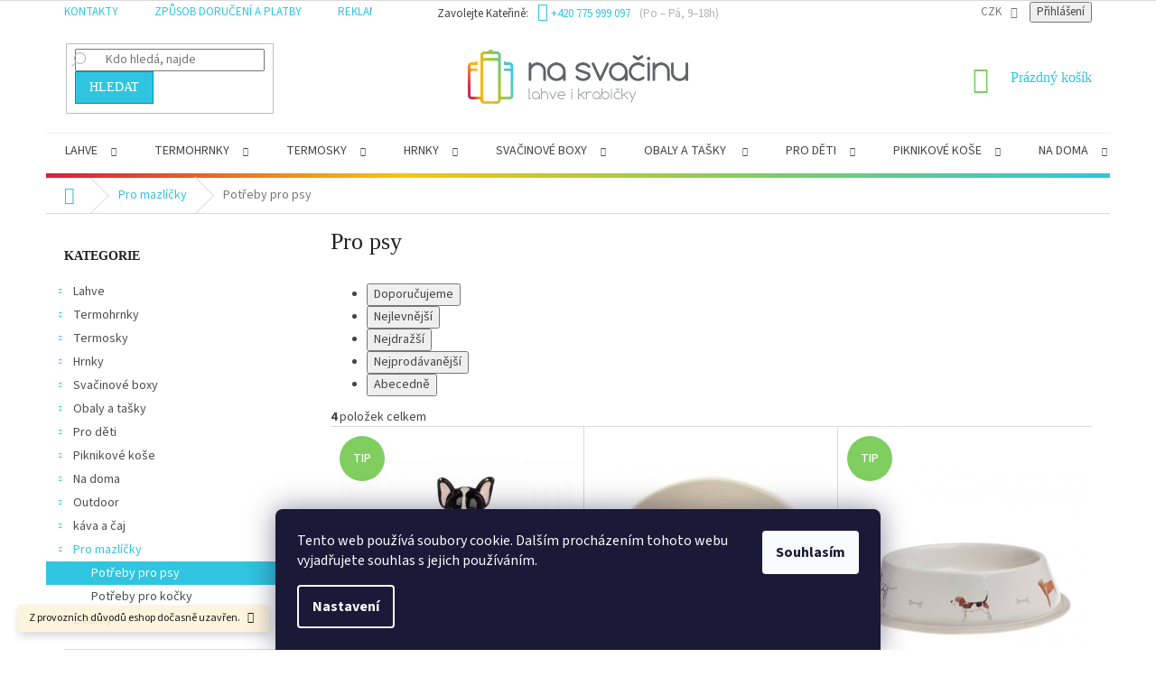

--- FILE ---
content_type: text/html; charset=utf-8
request_url: https://www.nasvacinu.cz/pro-psy/
body_size: 25839
content:
<!doctype html><html lang="cs" dir="ltr" class="header-background-light external-fonts-loaded"><head><meta charset="utf-8" /><meta name="viewport" content="width=device-width,initial-scale=1" /><title>Misky na krmivo a vodu a  krabice na krmivo pro psy  |  Nasvacinu.cz</title><link rel="preconnect" href="https://cdn.myshoptet.com" /><link rel="dns-prefetch" href="https://cdn.myshoptet.com" /><link rel="preload" href="https://cdn.myshoptet.com/prj/dist/master/cms/libs/jquery/jquery-1.11.3.min.js" as="script" /><link href="https://cdn.myshoptet.com/prj/dist/master/cms/templates/frontend_templates/shared/css/font-face/source-sans-3.css" rel="stylesheet"><link href="https://cdn.myshoptet.com/prj/dist/master/shop/dist/font-shoptet-11.css.62c94c7785ff2cea73b2.css" rel="stylesheet"><script>
dataLayer = [];
dataLayer.push({'shoptet' : {
    "pageId": 1421,
    "pageType": "category",
    "currency": "CZK",
    "currencyInfo": {
        "decimalSeparator": ",",
        "exchangeRate": 1,
        "priceDecimalPlaces": 0,
        "symbol": "K\u010d",
        "symbolLeft": 0,
        "thousandSeparator": " "
    },
    "language": "cs",
    "projectId": 33509,
    "category": {
        "guid": "0e373fd4-1c86-11eb-a065-0cc47a6c92bc",
        "path": "Pro mazl\u00ed\u010dky | Pro psy",
        "parentCategoryGuid": "11ec9a0d-1b9b-11eb-a065-0cc47a6c92bc"
    },
    "cartInfo": {
        "id": null,
        "freeShipping": false,
        "freeShippingFrom": 1500,
        "leftToFreeGift": {
            "formattedPrice": "0 K\u010d",
            "priceLeft": 0
        },
        "freeGift": false,
        "leftToFreeShipping": {
            "priceLeft": 1500,
            "dependOnRegion": 0,
            "formattedPrice": "1 500 K\u010d"
        },
        "discountCoupon": [],
        "getNoBillingShippingPrice": {
            "withoutVat": 0,
            "vat": 0,
            "withVat": 0
        },
        "cartItems": [],
        "taxMode": "ORDINARY"
    },
    "cart": [],
    "customer": {
        "priceRatio": 1,
        "priceListId": 1,
        "groupId": null,
        "registered": false,
        "mainAccount": false
    }
}});
dataLayer.push({'cookie_consent' : {
    "marketing": "denied",
    "analytics": "denied"
}});
document.addEventListener('DOMContentLoaded', function() {
    shoptet.consent.onAccept(function(agreements) {
        if (agreements.length == 0) {
            return;
        }
        dataLayer.push({
            'cookie_consent' : {
                'marketing' : (agreements.includes(shoptet.config.cookiesConsentOptPersonalisation)
                    ? 'granted' : 'denied'),
                'analytics': (agreements.includes(shoptet.config.cookiesConsentOptAnalytics)
                    ? 'granted' : 'denied')
            },
            'event': 'cookie_consent'
        });
    });
});
</script>

<!-- Google Tag Manager -->
<script>(function(w,d,s,l,i){w[l]=w[l]||[];w[l].push({'gtm.start':
new Date().getTime(),event:'gtm.js'});var f=d.getElementsByTagName(s)[0],
j=d.createElement(s),dl=l!='dataLayer'?'&l='+l:'';j.async=true;j.src=
'https://www.googletagmanager.com/gtm.js?id='+i+dl;f.parentNode.insertBefore(j,f);
})(window,document,'script','dataLayer','GTM-N75ZQFL');</script>
<!-- End Google Tag Manager -->

<meta property="og:type" content="website"><meta property="og:site_name" content="nasvacinu.cz"><meta property="og:url" content="https://www.nasvacinu.cz/pro-psy/"><meta property="og:title" content="Misky na krmivo a vodu a  krabice na krmivo pro psy  |  Nasvacinu.cz"><meta name="author" content="nasvacinu.cz"><meta name="web_author" content="Shoptet.cz"><meta name="dcterms.rightsHolder" content="www.nasvacinu.cz"><meta name="robots" content="index,follow"><meta property="og:image" content="https://cdn.myshoptet.com/usr/www.nasvacinu.cz/user/logos/logo-nasvacinu-1.png?t=1769233377"><meta property="og:description" content="Veselé misky krmivo nebo vodu a krabice na krmivo pro vašeho pejska."><meta name="description" content="Veselé misky krmivo nebo vodu a krabice na krmivo pro vašeho pejska."><meta name="google-site-verification" content="0bS4BSLtZRRQayWele0c8xZv1LgjT8o8vgmY0g_Z104"><style>:root {--color-primary: #2fc5e0;--color-primary-h: 189;--color-primary-s: 74%;--color-primary-l: 53%;--color-primary-hover: #0096b0;--color-primary-hover-h: 189;--color-primary-hover-s: 100%;--color-primary-hover-l: 35%;--color-secondary: #7fce5f;--color-secondary-h: 103;--color-secondary-s: 53%;--color-secondary-l: 59%;--color-secondary-hover: #66B546;--color-secondary-hover-h: 103;--color-secondary-hover-s: 44%;--color-secondary-hover-l: 49%;--color-tertiary: #2fc5e0;--color-tertiary-h: 189;--color-tertiary-s: 74%;--color-tertiary-l: 53%;--color-tertiary-hover: #0096b0;--color-tertiary-hover-h: 189;--color-tertiary-hover-s: 100%;--color-tertiary-hover-l: 35%;--color-header-background: #ffffff;--template-font: "Source Sans 3";--template-headings-font: "Source Sans 3";--header-background-url: none;--cookies-notice-background: #1A1937;--cookies-notice-color: #F8FAFB;--cookies-notice-button-hover: #f5f5f5;--cookies-notice-link-hover: #27263f;--templates-update-management-preview-mode-content: "Náhled aktualizací šablony je aktivní pro váš prohlížeč."}</style>
    
    <link href="https://cdn.myshoptet.com/prj/dist/master/shop/dist/main-11.less.5a24dcbbdabfd189c152.css" rel="stylesheet" />
        
    <script>var shoptet = shoptet || {};</script>
    <script src="https://cdn.myshoptet.com/prj/dist/master/shop/dist/main-3g-header.js.05f199e7fd2450312de2.js"></script>
<!-- User include --><!-- api 1012(643) html code header -->
<style data-purpose="gopay-hiding-apple-pay">
	div[data-guid="2ae9a225-ce41-11ed-8eb3-0cc47a6c92bc"] {
		display: none
	}
</style>
<!-- project html code header -->
<meta name="seznam-wmt" content="x16cNAFVOUXl5hCHylTLRPOQxbx8hlHq" />

<link href="https://nasvacinu.s3.eu-central-1.amazonaws.com/dist/css/styles.css" rel="stylesheet" type="text/css">

<style>
.sidebar {
    background-color: #0000;
}
.flag {
    font-size: 100%;
}
</style>

<meta name="facebook-domain-verification" content="bsuoj000h5s0zinlrbs6dsprml7lad" />
<!-- /User include --><link rel="shortcut icon" href="/favicon.ico" type="image/x-icon" /><link rel="canonical" href="https://www.nasvacinu.cz/pro-psy/" />    <!-- Global site tag (gtag.js) - Google Analytics -->
    <script async src="https://www.googletagmanager.com/gtag/js?id=G-2BFMK3FYWJ"></script>
    <script>
        
        window.dataLayer = window.dataLayer || [];
        function gtag(){dataLayer.push(arguments);}
        

                    console.debug('default consent data');

            gtag('consent', 'default', {"ad_storage":"denied","analytics_storage":"denied","ad_user_data":"denied","ad_personalization":"denied","wait_for_update":500});
            dataLayer.push({
                'event': 'default_consent'
            });
        
        gtag('js', new Date());

                gtag('config', 'UA-51009232-1', { 'groups': "UA" });
        
                gtag('config', 'G-2BFMK3FYWJ', {"groups":"GA4","send_page_view":false,"content_group":"category","currency":"CZK","page_language":"cs"});
        
                gtag('config', 'AW-968076242');
        
        
        
        
        
                    gtag('event', 'page_view', {"send_to":"GA4","page_language":"cs","content_group":"category","currency":"CZK"});
        
        
        
        
        
        
        
        
        
        
        
        
        
        document.addEventListener('DOMContentLoaded', function() {
            if (typeof shoptet.tracking !== 'undefined') {
                for (var id in shoptet.tracking.bannersList) {
                    gtag('event', 'view_promotion', {
                        "send_to": "UA",
                        "promotions": [
                            {
                                "id": shoptet.tracking.bannersList[id].id,
                                "name": shoptet.tracking.bannersList[id].name,
                                "position": shoptet.tracking.bannersList[id].position
                            }
                        ]
                    });
                }
            }

            shoptet.consent.onAccept(function(agreements) {
                if (agreements.length !== 0) {
                    console.debug('gtag consent accept');
                    var gtagConsentPayload =  {
                        'ad_storage': agreements.includes(shoptet.config.cookiesConsentOptPersonalisation)
                            ? 'granted' : 'denied',
                        'analytics_storage': agreements.includes(shoptet.config.cookiesConsentOptAnalytics)
                            ? 'granted' : 'denied',
                                                                                                'ad_user_data': agreements.includes(shoptet.config.cookiesConsentOptPersonalisation)
                            ? 'granted' : 'denied',
                        'ad_personalization': agreements.includes(shoptet.config.cookiesConsentOptPersonalisation)
                            ? 'granted' : 'denied',
                        };
                    console.debug('update consent data', gtagConsentPayload);
                    gtag('consent', 'update', gtagConsentPayload);
                    dataLayer.push(
                        { 'event': 'update_consent' }
                    );
                }
            });
        });
    </script>
</head><body class="desktop id-1421 in-pro-psy template-11 type-category multiple-columns-body columns-3 ums_forms_redesign--off ums_a11y_category_page--on ums_discussion_rating_forms--off ums_flags_display_unification--on ums_a11y_login--on mobile-header-version-0"><noscript>
    <style>
        #header {
            padding-top: 0;
            position: relative !important;
            top: 0;
        }
        .header-navigation {
            position: relative !important;
        }
        .overall-wrapper {
            margin: 0 !important;
        }
        body:not(.ready) {
            visibility: visible !important;
        }
    </style>
    <div class="no-javascript">
        <div class="no-javascript__title">Musíte změnit nastavení vašeho prohlížeče</div>
        <div class="no-javascript__text">Podívejte se na: <a href="https://www.google.com/support/bin/answer.py?answer=23852">Jak povolit JavaScript ve vašem prohlížeči</a>.</div>
        <div class="no-javascript__text">Pokud používáte software na blokování reklam, může být nutné povolit JavaScript z této stránky.</div>
        <div class="no-javascript__text">Děkujeme.</div>
    </div>
</noscript>

        <div id="fb-root"></div>
        <script>
            window.fbAsyncInit = function() {
                FB.init({
                    autoLogAppEvents : true,
                    xfbml            : true,
                    version          : 'v24.0'
                });
            };
        </script>
        <script async defer crossorigin="anonymous" src="https://connect.facebook.net/cs_CZ/sdk.js#xfbml=1&version=v24.0"></script>
<!-- Google Tag Manager (noscript) -->
<noscript><iframe src="https://www.googletagmanager.com/ns.html?id=GTM-N75ZQFL"
height="0" width="0" style="display:none;visibility:hidden"></iframe></noscript>
<!-- End Google Tag Manager (noscript) -->

    <div class="siteCookies siteCookies--bottom siteCookies--dark js-siteCookies" role="dialog" data-testid="cookiesPopup" data-nosnippet>
        <div class="siteCookies__form">
            <div class="siteCookies__content">
                <div class="siteCookies__text">
                    Tento web používá soubory cookie. Dalším procházením tohoto webu vyjadřujete souhlas s jejich používáním.
                </div>
                <p class="siteCookies__links">
                    <button class="siteCookies__link js-cookies-settings" aria-label="Nastavení cookies" data-testid="cookiesSettings">Nastavení</button>
                </p>
            </div>
            <div class="siteCookies__buttonWrap">
                                <button class="siteCookies__button js-cookiesConsentSubmit" value="all" aria-label="Přijmout cookies" data-testid="buttonCookiesAccept">Souhlasím</button>
            </div>
        </div>
        <script>
            document.addEventListener("DOMContentLoaded", () => {
                const siteCookies = document.querySelector('.js-siteCookies');
                document.addEventListener("scroll", shoptet.common.throttle(() => {
                    const st = document.documentElement.scrollTop;
                    if (st > 1) {
                        siteCookies.classList.add('siteCookies--scrolled');
                    } else {
                        siteCookies.classList.remove('siteCookies--scrolled');
                    }
                }, 100));
            });
        </script>
    </div>
<a href="#content" class="skip-link sr-only">Přejít na obsah</a><div class="overall-wrapper"><div class="site-msg information"><div class="container"><div class="text">Z provozních důvodů eshop dočasně uzavřen.</div><div class="close js-close-information-msg"></div></div></div><div class="user-action"><div class="container">
    <div class="user-action-in">
                    <div id="login" class="user-action-login popup-widget login-widget" role="dialog" aria-labelledby="loginHeading">
        <div class="popup-widget-inner">
                            <h2 id="loginHeading">Přihlášení k vašemu účtu</h2><div id="customerLogin"><form action="/action/Customer/Login/" method="post" id="formLoginIncluded" class="csrf-enabled formLogin" data-testid="formLogin"><input type="hidden" name="referer" value="" /><div class="form-group"><div class="input-wrapper email js-validated-element-wrapper no-label"><input type="email" name="email" class="form-control" autofocus placeholder="E-mailová adresa (např. jan@novak.cz)" data-testid="inputEmail" autocomplete="email" required /></div></div><div class="form-group"><div class="input-wrapper password js-validated-element-wrapper no-label"><input type="password" name="password" class="form-control" placeholder="Heslo" data-testid="inputPassword" autocomplete="current-password" required /><span class="no-display">Nemůžete vyplnit toto pole</span><input type="text" name="surname" value="" class="no-display" /></div></div><div class="form-group"><div class="login-wrapper"><button type="submit" class="btn btn-secondary btn-text btn-login" data-testid="buttonSubmit">Přihlásit se</button><div class="password-helper"><a href="/registrace/" data-testid="signup" rel="nofollow">Nová registrace</a><a href="/klient/zapomenute-heslo/" rel="nofollow">Zapomenuté heslo</a></div></div></div><div class="social-login-buttons"><div class="social-login-buttons-divider"><span>nebo</span></div><div class="form-group"><a href="/action/Social/login/?provider=Facebook" class="login-btn facebook" rel="nofollow"><span class="login-facebook-icon"></span><strong>Přihlásit se přes Facebook</strong></a></div></div></form>
</div>                    </div>
    </div>

                            <div id="cart-widget" class="user-action-cart popup-widget cart-widget loader-wrapper" data-testid="popupCartWidget" role="dialog" aria-hidden="true">
    <div class="popup-widget-inner cart-widget-inner place-cart-here">
        <div class="loader-overlay">
            <div class="loader"></div>
        </div>
    </div>

    <div class="cart-widget-button">
        <a href="/kosik/" class="btn btn-conversion" id="continue-order-button" rel="nofollow" data-testid="buttonNextStep">Pokračovat do košíku</a>
    </div>
</div>
            </div>
</div>
</div><div class="top-navigation-bar" data-testid="topNavigationBar">

    <div class="container">

        <div class="top-navigation-contacts">
            <strong>Zákaznická podpora:</strong><a href="tel:+420775999097" class="project-phone" aria-label="Zavolat na +420775999097" data-testid="contactboxPhone"><span>+420 775 999 097</span></a><a href="mailto:info@nasvacinu.cz" class="project-email" data-testid="contactboxEmail"><span>info@nasvacinu.cz</span></a>        </div>

                            <div class="top-navigation-menu">
                <div class="top-navigation-menu-trigger"></div>
                <ul class="top-navigation-bar-menu">
                                            <li class="top-navigation-menu-item-29">
                            <a href="/kontakty/">Kontakty</a>
                        </li>
                                            <li class="top-navigation-menu-item-766">
                            <a href="/zpusob-doruceni-a-platby/">Způsob doručení a platby</a>
                        </li>
                                            <li class="top-navigation-menu-item-1548">
                            <a href="/reklamace-a-vraceni-zbozi/">Reklamace a vrácení zboží</a>
                        </li>
                                            <li class="top-navigation-menu-item-1303">
                            <a href="/kdo-jsme/">Kdo jsme</a>
                        </li>
                                            <li class="top-navigation-menu-item-39">
                            <a href="/obchodni-podminky/">Obchodní podmínky</a>
                        </li>
                                            <li class="top-navigation-menu-item-1281">
                            <a href="/ochrana-osobnich-udaju/">Ochrana osobních údajů</a>
                        </li>
                                    </ul>
                <ul class="top-navigation-bar-menu-helper"></ul>
            </div>
        
        <div class="top-navigation-tools top-navigation-tools--language">
            <div class="responsive-tools">
                <a href="#" class="toggle-window" data-target="search" aria-label="Hledat" data-testid="linkSearchIcon"></a>
                                                            <a href="#" class="toggle-window" data-target="login"></a>
                                                    <a href="#" class="toggle-window" data-target="navigation" aria-label="Menu" data-testid="hamburgerMenu"></a>
            </div>
                <div class="dropdown">
        <span>Ceny v:</span>
        <button id="topNavigationDropdown" type="button" data-toggle="dropdown" aria-haspopup="true" aria-expanded="false">
            CZK
            <span class="caret"></span>
        </button>
        <ul class="dropdown-menu" aria-labelledby="topNavigationDropdown"><li><a href="/action/Currency/changeCurrency/?currencyCode=CZK" rel="nofollow">CZK</a></li><li><a href="/action/Currency/changeCurrency/?currencyCode=EUR" rel="nofollow">EUR</a></li></ul>
    </div>
            <button class="top-nav-button top-nav-button-login toggle-window" type="button" data-target="login" aria-haspopup="dialog" aria-controls="login" aria-expanded="false" data-testid="signin"><span>Přihlášení</span></button>        </div>

    </div>

</div>
<header id="header"><div class="container navigation-wrapper">
    <div class="header-top">
        <div class="site-name-wrapper">
            <div class="site-name"><a href="/" data-testid="linkWebsiteLogo"><img src="https://cdn.myshoptet.com/usr/www.nasvacinu.cz/user/logos/logo-nasvacinu-1.png" alt="nasvacinu.cz" fetchpriority="low" /></a></div>        </div>
        <div class="search" itemscope itemtype="https://schema.org/WebSite">
            <meta itemprop="headline" content="Pro psy"/><meta itemprop="url" content="https://www.nasvacinu.cz"/><meta itemprop="text" content="Veselé misky krmivo nebo vodu a krabice na krmivo pro vašeho pejska."/>            <form action="/action/ProductSearch/prepareString/" method="post"
    id="formSearchForm" class="search-form compact-form js-search-main"
    itemprop="potentialAction" itemscope itemtype="https://schema.org/SearchAction" data-testid="searchForm">
    <fieldset>
        <meta itemprop="target"
            content="https://www.nasvacinu.cz/vyhledavani/?string={string}"/>
        <input type="hidden" name="language" value="cs"/>
        
            
<input
    type="search"
    name="string"
        class="query-input form-control search-input js-search-input"
    placeholder="Napište, co hledáte"
    autocomplete="off"
    required
    itemprop="query-input"
    aria-label="Vyhledávání"
    data-testid="searchInput"
>
            <button type="submit" class="btn btn-default" data-testid="searchBtn">Hledat</button>
        
    </fieldset>
</form>
        </div>
        <div class="navigation-buttons">
                
    <a href="/kosik/" class="btn btn-icon toggle-window cart-count" data-target="cart" data-hover="true" data-redirect="true" data-testid="headerCart" rel="nofollow" aria-haspopup="dialog" aria-expanded="false" aria-controls="cart-widget">
        
                <span class="sr-only">Nákupní košík</span>
        
            <span class="cart-price visible-lg-inline-block" data-testid="headerCartPrice">
                                    Prázdný košík                            </span>
        
    
            </a>
        </div>
    </div>
    <nav id="navigation" aria-label="Hlavní menu" data-collapsible="true"><div class="navigation-in menu"><ul class="menu-level-1" role="menubar" data-testid="headerMenuItems"><li class="menu-item-682 ext" role="none"><a href="/lahve/" data-testid="headerMenuItem" role="menuitem" aria-haspopup="true" aria-expanded="false"><b>Lahve</b><span class="submenu-arrow"></span></a><ul class="menu-level-2" aria-label="Lahve" tabindex="-1" role="menu"><li class="menu-item-703 has-third-level" role="none"><a href="/lahve-dle-velikosti/" class="menu-image" data-testid="headerMenuItem" tabindex="-1" aria-hidden="true"><img src="data:image/svg+xml,%3Csvg%20width%3D%22140%22%20height%3D%22100%22%20xmlns%3D%22http%3A%2F%2Fwww.w3.org%2F2000%2Fsvg%22%3E%3C%2Fsvg%3E" alt="" aria-hidden="true" width="140" height="100"  data-src="https://cdn.myshoptet.com/prj/dist/master/cms/templates/frontend_templates/00/img/folder.svg" fetchpriority="low" /></a><div><a href="/lahve-dle-velikosti/" data-testid="headerMenuItem" role="menuitem"><span>Dle velikosti</span></a>
                                                    <ul class="menu-level-3" role="menu">
                                                                    <li class="menu-item-704" role="none">
                                        <a href="/lahve-male/" data-testid="headerMenuItem" role="menuitem">
                                            Malé</a>,                                    </li>
                                                                    <li class="menu-item-705" role="none">
                                        <a href="/lahve-stredni/" data-testid="headerMenuItem" role="menuitem">
                                            Střední</a>,                                    </li>
                                                                    <li class="menu-item-706" role="none">
                                        <a href="/lahve-velke/" data-testid="headerMenuItem" role="menuitem">
                                            Velké</a>,                                    </li>
                                                                    <li class="menu-item-925" role="none">
                                        <a href="/lahve-s-kosikem/" data-testid="headerMenuItem" role="menuitem">
                                            S košíkem</a>,                                    </li>
                                                                    <li class="menu-item-1275" role="none">
                                        <a href="/placatky-nasvacinu/" data-testid="headerMenuItem" role="menuitem">
                                            Placatky</a>,                                    </li>
                                                                    <li class="menu-item-806" role="none">
                                        <a href="/lahve-skladaci/" data-testid="headerMenuItem" role="menuitem">
                                            Skládací</a>                                    </li>
                                                            </ul>
                        </div></li><li class="menu-item-707 has-third-level" role="none"><a href="/lahve-dle-materialu/" class="menu-image" data-testid="headerMenuItem" tabindex="-1" aria-hidden="true"><img src="data:image/svg+xml,%3Csvg%20width%3D%22140%22%20height%3D%22100%22%20xmlns%3D%22http%3A%2F%2Fwww.w3.org%2F2000%2Fsvg%22%3E%3C%2Fsvg%3E" alt="" aria-hidden="true" width="140" height="100"  data-src="https://cdn.myshoptet.com/prj/dist/master/cms/templates/frontend_templates/00/img/folder.svg" fetchpriority="low" /></a><div><a href="/lahve-dle-materialu/" data-testid="headerMenuItem" role="menuitem"><span>Dle materiálu</span></a>
                                                    <ul class="menu-level-3" role="menu">
                                                                    <li class="menu-item-708" role="none">
                                        <a href="/lahve-sklenene/" data-testid="headerMenuItem" role="menuitem">
                                            Skleněné</a>,                                    </li>
                                                                    <li class="menu-item-709" role="none">
                                        <a href="/lahve-plastove/" data-testid="headerMenuItem" role="menuitem">
                                            Plastové</a>,                                    </li>
                                                                    <li class="menu-item-710" role="none">
                                        <a href="/lahve-nerezove/" data-testid="headerMenuItem" role="menuitem">
                                            Nerezové</a>,                                    </li>
                                                                    <li class="menu-item-1113" role="none">
                                        <a href="/lahve-vakuove/" data-testid="headerMenuItem" role="menuitem">
                                            Vakuové</a>                                    </li>
                                                            </ul>
                        </div></li><li class="menu-item-712 has-third-level" role="none"><a href="/lahve-dle-uzivatele/" class="menu-image" data-testid="headerMenuItem" tabindex="-1" aria-hidden="true"><img src="data:image/svg+xml,%3Csvg%20width%3D%22140%22%20height%3D%22100%22%20xmlns%3D%22http%3A%2F%2Fwww.w3.org%2F2000%2Fsvg%22%3E%3C%2Fsvg%3E" alt="" aria-hidden="true" width="140" height="100"  data-src="https://cdn.myshoptet.com/prj/dist/master/cms/templates/frontend_templates/00/img/folder.svg" fetchpriority="low" /></a><div><a href="/lahve-dle-uzivatele/" data-testid="headerMenuItem" role="menuitem"><span>Dle uživatele</span></a>
                                                    <ul class="menu-level-3" role="menu">
                                                                    <li class="menu-item-713" role="none">
                                        <a href="/lahve-pro-dospele/" data-testid="headerMenuItem" role="menuitem">
                                            Pro dospělé</a>,                                    </li>
                                                                    <li class="menu-item-797" role="none">
                                        <a href="/lahve-pro-sportovce/" data-testid="headerMenuItem" role="menuitem">
                                            Pro sportovce</a>,                                    </li>
                                                                    <li class="menu-item-714" role="none">
                                        <a href="/lahve-pro-deti/" data-testid="headerMenuItem" role="menuitem">
                                            Pro děti</a>                                    </li>
                                                            </ul>
                        </div></li><li class="menu-item-845 has-third-level" role="none"><a href="/lahve-prislusenstvi/" class="menu-image" data-testid="headerMenuItem" tabindex="-1" aria-hidden="true"><img src="data:image/svg+xml,%3Csvg%20width%3D%22140%22%20height%3D%22100%22%20xmlns%3D%22http%3A%2F%2Fwww.w3.org%2F2000%2Fsvg%22%3E%3C%2Fsvg%3E" alt="" aria-hidden="true" width="140" height="100"  data-src="https://cdn.myshoptet.com/prj/dist/master/cms/templates/frontend_templates/00/img/folder.svg" fetchpriority="low" /></a><div><a href="/lahve-prislusenstvi/" data-testid="headerMenuItem" role="menuitem"><span>Příslušenství</span></a>
                                                    <ul class="menu-level-3" role="menu">
                                                                    <li class="menu-item-846" role="none">
                                        <a href="/lahve-nahradni-dily/" data-testid="headerMenuItem" role="menuitem">
                                            Náhradní díly</a>,                                    </li>
                                                                    <li class="menu-item-847" role="none">
                                        <a href="/lahve-termoobaly/" data-testid="headerMenuItem" role="menuitem">
                                            Termoobaly</a>,                                    </li>
                                                                    <li class="menu-item-856" role="none">
                                        <a href="/lahve-kartace/" data-testid="headerMenuItem" role="menuitem">
                                            Kartáče</a>,                                    </li>
                                                                    <li class="menu-item-1346" role="none">
                                        <a href="/lahve-brcka/" data-testid="headerMenuItem" role="menuitem">
                                            Brčka</a>,                                    </li>
                                                                    <li class="menu-item-1509" role="none">
                                        <a href="/tvoritka-na-led/" data-testid="headerMenuItem" role="menuitem">
                                            Tvořítka na led</a>                                    </li>
                                                            </ul>
                        </div></li></ul></li>
<li class="menu-item-683 ext" role="none"><a href="/termohrnky/" data-testid="headerMenuItem" role="menuitem" aria-haspopup="true" aria-expanded="false"><b>Termohrnky</b><span class="submenu-arrow"></span></a><ul class="menu-level-2" aria-label="Termohrnky" tabindex="-1" role="menu"><li class="menu-item-716 has-third-level" role="none"><a href="/termohrnky-dle-velikosti/" class="menu-image" data-testid="headerMenuItem" tabindex="-1" aria-hidden="true"><img src="data:image/svg+xml,%3Csvg%20width%3D%22140%22%20height%3D%22100%22%20xmlns%3D%22http%3A%2F%2Fwww.w3.org%2F2000%2Fsvg%22%3E%3C%2Fsvg%3E" alt="" aria-hidden="true" width="140" height="100"  data-src="https://cdn.myshoptet.com/prj/dist/master/cms/templates/frontend_templates/00/img/folder.svg" fetchpriority="low" /></a><div><a href="/termohrnky-dle-velikosti/" data-testid="headerMenuItem" role="menuitem"><span>Dle velikosti</span></a>
                                                    <ul class="menu-level-3" role="menu">
                                                                    <li class="menu-item-719" role="none">
                                        <a href="/termohrnky-male/" data-testid="headerMenuItem" role="menuitem">
                                            Malé</a>,                                    </li>
                                                                    <li class="menu-item-720" role="none">
                                        <a href="/termohrnky-stredni/" data-testid="headerMenuItem" role="menuitem">
                                            Střední</a>,                                    </li>
                                                                    <li class="menu-item-762" role="none">
                                        <a href="/termohrnky-velke/" data-testid="headerMenuItem" role="menuitem">
                                            Velké</a>,                                    </li>
                                                                    <li class="menu-item-1476" role="none">
                                        <a href="/skladaci-hrnky/" data-testid="headerMenuItem" role="menuitem">
                                            Skládací</a>                                    </li>
                                                            </ul>
                        </div></li><li class="menu-item-763 has-third-level" role="none"><a href="/termohrnky-dle-materialu/" class="menu-image" data-testid="headerMenuItem" tabindex="-1" aria-hidden="true"><img src="data:image/svg+xml,%3Csvg%20width%3D%22140%22%20height%3D%22100%22%20xmlns%3D%22http%3A%2F%2Fwww.w3.org%2F2000%2Fsvg%22%3E%3C%2Fsvg%3E" alt="" aria-hidden="true" width="140" height="100"  data-src="https://cdn.myshoptet.com/prj/dist/master/cms/templates/frontend_templates/00/img/folder.svg" fetchpriority="low" /></a><div><a href="/termohrnky-dle-materialu/" data-testid="headerMenuItem" role="menuitem"><span>Dle materiálu</span></a>
                                                    <ul class="menu-level-3" role="menu">
                                                                    <li class="menu-item-764" role="none">
                                        <a href="/termohrnky-plastove/" data-testid="headerMenuItem" role="menuitem">
                                            Plastové</a>,                                    </li>
                                                                    <li class="menu-item-765" role="none">
                                        <a href="/termohrnky-nerezove/" data-testid="headerMenuItem" role="menuitem">
                                            Nerezové</a>,                                    </li>
                                                                    <li class="menu-item-885" role="none">
                                        <a href="/termohrnky-porcelanove/" data-testid="headerMenuItem" role="menuitem">
                                            Porcelánové</a>,                                    </li>
                                                                    <li class="menu-item-819" role="none">
                                        <a href="/termohrnky-sklenene/" data-testid="headerMenuItem" role="menuitem">
                                            Skleněné</a>,                                    </li>
                                                                    <li class="menu-item-1307" role="none">
                                        <a href="/termohrnky-eko-kelimek/" data-testid="headerMenuItem" role="menuitem">
                                            Eko kelímek</a>                                    </li>
                                                            </ul>
                        </div></li><li class="menu-item-794 has-third-level" role="none"><a href="/termohrnky-dle-uzivatele/" class="menu-image" data-testid="headerMenuItem" tabindex="-1" aria-hidden="true"><img src="data:image/svg+xml,%3Csvg%20width%3D%22140%22%20height%3D%22100%22%20xmlns%3D%22http%3A%2F%2Fwww.w3.org%2F2000%2Fsvg%22%3E%3C%2Fsvg%3E" alt="" aria-hidden="true" width="140" height="100"  data-src="https://cdn.myshoptet.com/prj/dist/master/cms/templates/frontend_templates/00/img/folder.svg" fetchpriority="low" /></a><div><a href="/termohrnky-dle-uzivatele/" data-testid="headerMenuItem" role="menuitem"><span>Dle uživatele</span></a>
                                                    <ul class="menu-level-3" role="menu">
                                                                    <li class="menu-item-795" role="none">
                                        <a href="/termohrnky-pro-dospele/" data-testid="headerMenuItem" role="menuitem">
                                            Pro dospělé</a>,                                    </li>
                                                                    <li class="menu-item-796" role="none">
                                        <a href="/termohrnky-pro-deti/" data-testid="headerMenuItem" role="menuitem">
                                            Pro děti</a>,                                    </li>
                                                                    <li class="menu-item-1131" role="none">
                                        <a href="/termohrnky-do-auta/" data-testid="headerMenuItem" role="menuitem">
                                            Do auta</a>,                                    </li>
                                                                    <li class="menu-item-1299" role="none">
                                        <a href="/termohrnky-na-kavu/" data-testid="headerMenuItem" role="menuitem">
                                            Na kávu</a>,                                    </li>
                                                                    <li class="menu-item-1340" role="none">
                                        <a href="/termohrnky-na-caj/" data-testid="headerMenuItem" role="menuitem">
                                            Na čaj</a>,                                    </li>
                                                                    <li class="menu-item-1470" role="none">
                                        <a href="/termohrnky-do-kabelky/" data-testid="headerMenuItem" role="menuitem">
                                            Do kabelky</a>                                    </li>
                                                            </ul>
                        </div></li><li class="menu-item-891 has-third-level" role="none"><a href="/termohrnky-prislusenstvi/" class="menu-image" data-testid="headerMenuItem" tabindex="-1" aria-hidden="true"><img src="data:image/svg+xml,%3Csvg%20width%3D%22140%22%20height%3D%22100%22%20xmlns%3D%22http%3A%2F%2Fwww.w3.org%2F2000%2Fsvg%22%3E%3C%2Fsvg%3E" alt="" aria-hidden="true" width="140" height="100"  data-src="https://cdn.myshoptet.com/prj/dist/master/cms/templates/frontend_templates/00/img/folder.svg" fetchpriority="low" /></a><div><a href="/termohrnky-prislusenstvi/" data-testid="headerMenuItem" role="menuitem"><span>Příslušenství</span></a>
                                                    <ul class="menu-level-3" role="menu">
                                                                    <li class="menu-item-892" role="none">
                                        <a href="/termohrnky-nahradni-dily/" data-testid="headerMenuItem" role="menuitem">
                                            Náhradní díly</a>,                                    </li>
                                                                    <li class="menu-item-1287" role="none">
                                        <a href="/kartace-termohrnky/" data-testid="headerMenuItem" role="menuitem">
                                            Kartáče</a>                                    </li>
                                                            </ul>
                        </div></li></ul></li>
<li class="menu-item-699 ext" role="none"><a href="/termosky/" data-testid="headerMenuItem" role="menuitem" aria-haspopup="true" aria-expanded="false"><b>Termosky</b><span class="submenu-arrow"></span></a><ul class="menu-level-2" aria-label="Termosky" tabindex="-1" role="menu"><li class="menu-item-800 has-third-level" role="none"><a href="/termosky-dle-pouziti/" class="menu-image" data-testid="headerMenuItem" tabindex="-1" aria-hidden="true"><img src="data:image/svg+xml,%3Csvg%20width%3D%22140%22%20height%3D%22100%22%20xmlns%3D%22http%3A%2F%2Fwww.w3.org%2F2000%2Fsvg%22%3E%3C%2Fsvg%3E" alt="" aria-hidden="true" width="140" height="100"  data-src="https://cdn.myshoptet.com/prj/dist/master/cms/templates/frontend_templates/00/img/folder.svg" fetchpriority="low" /></a><div><a href="/termosky-dle-pouziti/" data-testid="headerMenuItem" role="menuitem"><span>Dle použití</span></a>
                                                    <ul class="menu-level-3" role="menu">
                                                                    <li class="menu-item-801" role="none">
                                        <a href="/termosky-na-piti/" data-testid="headerMenuItem" role="menuitem">
                                            Na pití</a>,                                    </li>
                                                                    <li class="menu-item-802" role="none">
                                        <a href="/termosky-na-jidlo/" data-testid="headerMenuItem" role="menuitem">
                                            Na jídlo</a>,                                    </li>
                                                                    <li class="menu-item-1119" role="none">
                                        <a href="/termosky-na-doma/" data-testid="headerMenuItem" role="menuitem">
                                            Na doma</a>                                    </li>
                                                            </ul>
                        </div></li><li class="menu-item-803 has-third-level" role="none"><a href="/termosky-dle-uzivatele/" class="menu-image" data-testid="headerMenuItem" tabindex="-1" aria-hidden="true"><img src="data:image/svg+xml,%3Csvg%20width%3D%22140%22%20height%3D%22100%22%20xmlns%3D%22http%3A%2F%2Fwww.w3.org%2F2000%2Fsvg%22%3E%3C%2Fsvg%3E" alt="" aria-hidden="true" width="140" height="100"  data-src="https://cdn.myshoptet.com/prj/dist/master/cms/templates/frontend_templates/00/img/folder.svg" fetchpriority="low" /></a><div><a href="/termosky-dle-uzivatele/" data-testid="headerMenuItem" role="menuitem"><span>Dle uživatele</span></a>
                                                    <ul class="menu-level-3" role="menu">
                                                                    <li class="menu-item-804" role="none">
                                        <a href="/termosky-pro-dospele/" data-testid="headerMenuItem" role="menuitem">
                                            Pro dospělé</a>,                                    </li>
                                                                    <li class="menu-item-805" role="none">
                                        <a href="/termosky-pro-deti/" data-testid="headerMenuItem" role="menuitem">
                                            Pro děti</a>,                                    </li>
                                                                    <li class="menu-item-1536" role="none">
                                        <a href="/termosky-na-caj/" data-testid="headerMenuItem" role="menuitem">
                                            Na čaj</a>,                                    </li>
                                                                    <li class="menu-item-1542" role="none">
                                        <a href="/sklenene-termosky/" data-testid="headerMenuItem" role="menuitem">
                                            Skleněné</a>                                    </li>
                                                            </ul>
                        </div></li><li class="menu-item-889 has-third-level" role="none"><a href="/termosky-prislusenstvi/" class="menu-image" data-testid="headerMenuItem" tabindex="-1" aria-hidden="true"><img src="data:image/svg+xml,%3Csvg%20width%3D%22140%22%20height%3D%22100%22%20xmlns%3D%22http%3A%2F%2Fwww.w3.org%2F2000%2Fsvg%22%3E%3C%2Fsvg%3E" alt="" aria-hidden="true" width="140" height="100"  data-src="https://cdn.myshoptet.com/prj/dist/master/cms/templates/frontend_templates/00/img/folder.svg" fetchpriority="low" /></a><div><a href="/termosky-prislusenstvi/" data-testid="headerMenuItem" role="menuitem"><span>Příslušenství</span></a>
                                                    <ul class="menu-level-3" role="menu">
                                                                    <li class="menu-item-890" role="none">
                                        <a href="/termosky-nahradni-dily/" data-testid="headerMenuItem" role="menuitem">
                                            Náhradní díly</a>,                                    </li>
                                                                    <li class="menu-item-1293" role="none">
                                        <a href="/kartace/" data-testid="headerMenuItem" role="menuitem">
                                            Kartáče</a>,                                    </li>
                                                                    <li class="menu-item-1367" role="none">
                                        <a href="/filtry/" data-testid="headerMenuItem" role="menuitem">
                                            Filtry na kávu a čaj</a>                                    </li>
                                                            </ul>
                        </div></li></ul></li>
<li class="menu-item-1031 ext" role="none"><a href="/hrnky/" data-testid="headerMenuItem" role="menuitem" aria-haspopup="true" aria-expanded="false"><b>Hrnky</b><span class="submenu-arrow"></span></a><ul class="menu-level-2" aria-label="Hrnky" tabindex="-1" role="menu"><li class="menu-item-1079 has-third-level" role="none"><a href="/dle-velikosti/" class="menu-image" data-testid="headerMenuItem" tabindex="-1" aria-hidden="true"><img src="data:image/svg+xml,%3Csvg%20width%3D%22140%22%20height%3D%22100%22%20xmlns%3D%22http%3A%2F%2Fwww.w3.org%2F2000%2Fsvg%22%3E%3C%2Fsvg%3E" alt="" aria-hidden="true" width="140" height="100"  data-src="https://cdn.myshoptet.com/prj/dist/master/cms/templates/frontend_templates/00/img/folder.svg" fetchpriority="low" /></a><div><a href="/dle-velikosti/" data-testid="headerMenuItem" role="menuitem"><span>Dle velikosti</span></a>
                                                    <ul class="menu-level-3" role="menu">
                                                                    <li class="menu-item-1082" role="none">
                                        <a href="/male-hrnky/" data-testid="headerMenuItem" role="menuitem">
                                            Malé</a>,                                    </li>
                                                                    <li class="menu-item-1085" role="none">
                                        <a href="/stredni-hrnky/" data-testid="headerMenuItem" role="menuitem">
                                            Střední</a>,                                    </li>
                                                                    <li class="menu-item-1088" role="none">
                                        <a href="/maxi-hrnky-hrnky/" data-testid="headerMenuItem" role="menuitem">
                                            Maxi hrnky</a>                                    </li>
                                                            </ul>
                        </div></li><li class="menu-item-1034 has-third-level" role="none"><a href="/dle-motivu/" class="menu-image" data-testid="headerMenuItem" tabindex="-1" aria-hidden="true"><img src="data:image/svg+xml,%3Csvg%20width%3D%22140%22%20height%3D%22100%22%20xmlns%3D%22http%3A%2F%2Fwww.w3.org%2F2000%2Fsvg%22%3E%3C%2Fsvg%3E" alt="" aria-hidden="true" width="140" height="100"  data-src="https://cdn.myshoptet.com/prj/dist/master/cms/templates/frontend_templates/00/img/folder.svg" fetchpriority="low" /></a><div><a href="/dle-motivu/" data-testid="headerMenuItem" role="menuitem"><span>Dle motivu</span></a>
                                                    <ul class="menu-level-3" role="menu">
                                                                    <li class="menu-item-1037" role="none">
                                        <a href="/s-pejsky-hrnky/" data-testid="headerMenuItem" role="menuitem">
                                            S pejsky</a>,                                    </li>
                                                                    <li class="menu-item-1040" role="none">
                                        <a href="/s-kockou-hrnky/" data-testid="headerMenuItem" role="menuitem">
                                            S kočkou</a>,                                    </li>
                                                                    <li class="menu-item-1058" role="none">
                                        <a href="/se-sovou-hrnky-a-ptacku/" data-testid="headerMenuItem" role="menuitem">
                                            Se sovou</a>,                                    </li>
                                                                    <li class="menu-item-1046" role="none">
                                        <a href="/se-zviratky-hrnky/" data-testid="headerMenuItem" role="menuitem">
                                            Se zvířátky</a>,                                    </li>
                                                                    <li class="menu-item-1061" role="none">
                                        <a href="/domy-a-mesta-hrnky/" data-testid="headerMenuItem" role="menuitem">
                                            Domy a města</a>,                                    </li>
                                                                    <li class="menu-item-1064" role="none">
                                        <a href="/auta-a-motorky-hrnky/" data-testid="headerMenuItem" role="menuitem">
                                            Auta a motorky</a>,                                    </li>
                                                                    <li class="menu-item-1070" role="none">
                                        <a href="/ostatni-hrnky/" data-testid="headerMenuItem" role="menuitem">
                                            Ostatní</a>,                                    </li>
                                                                    <li class="menu-item-1073" role="none">
                                        <a href="/kvetiny-a-vintage-hrnky/" data-testid="headerMenuItem" role="menuitem">
                                            Květiny a vintage</a>                                    </li>
                                                            </ul>
                        </div></li><li class="menu-item-1043 has-third-level" role="none"><a href="/dle-materialu/" class="menu-image" data-testid="headerMenuItem" tabindex="-1" aria-hidden="true"><img src="data:image/svg+xml,%3Csvg%20width%3D%22140%22%20height%3D%22100%22%20xmlns%3D%22http%3A%2F%2Fwww.w3.org%2F2000%2Fsvg%22%3E%3C%2Fsvg%3E" alt="" aria-hidden="true" width="140" height="100"  data-src="https://cdn.myshoptet.com/prj/dist/master/cms/templates/frontend_templates/00/img/folder.svg" fetchpriority="low" /></a><div><a href="/dle-materialu/" data-testid="headerMenuItem" role="menuitem"><span>dle materiálu</span></a>
                                                    <ul class="menu-level-3" role="menu">
                                                                    <li class="menu-item-1352" role="none">
                                        <a href="/bambusove-kelimky/" data-testid="headerMenuItem" role="menuitem">
                                            Bambusové kelímky</a>,                                    </li>
                                                                    <li class="menu-item-1358" role="none">
                                        <a href="/keramicke-a-porcelanove-hrnky/" data-testid="headerMenuItem" role="menuitem">
                                            Keramické a porcelánové hrnky</a>,                                    </li>
                                                                    <li class="menu-item-1052" role="none">
                                        <a href="/melaminove-hrnecky-a-kelimky-hrnky/" data-testid="headerMenuItem" role="menuitem">
                                            Melaminové hrnečky</a>,                                    </li>
                                                                    <li class="menu-item-1361" role="none">
                                        <a href="/sklenene-hrnky/" data-testid="headerMenuItem" role="menuitem">
                                            Skleněné hrnky</a>,                                    </li>
                                                                    <li class="menu-item-1448" role="none">
                                        <a href="/smaltovane-hrnky/" data-testid="headerMenuItem" role="menuitem">
                                            Smaltované hrnky</a>                                    </li>
                                                            </ul>
                        </div></li></ul></li>
<li class="menu-item-684 ext" role="none"><a href="/svacinove-boxy/" data-testid="headerMenuItem" role="menuitem" aria-haspopup="true" aria-expanded="false"><b>Svačinové boxy</b><span class="submenu-arrow"></span></a><ul class="menu-level-2" aria-label="Svačinové boxy" tabindex="-1" role="menu"><li class="menu-item-744 has-third-level" role="none"><a href="/svacinove-boxy-dle-materialu/" class="menu-image" data-testid="headerMenuItem" tabindex="-1" aria-hidden="true"><img src="data:image/svg+xml,%3Csvg%20width%3D%22140%22%20height%3D%22100%22%20xmlns%3D%22http%3A%2F%2Fwww.w3.org%2F2000%2Fsvg%22%3E%3C%2Fsvg%3E" alt="" aria-hidden="true" width="140" height="100"  data-src="https://cdn.myshoptet.com/prj/dist/master/cms/templates/frontend_templates/00/img/folder.svg" fetchpriority="low" /></a><div><a href="/svacinove-boxy-dle-materialu/" data-testid="headerMenuItem" role="menuitem"><span>Dle materiálu</span></a>
                                                    <ul class="menu-level-3" role="menu">
                                                                    <li class="menu-item-746" role="none">
                                        <a href="/svacinove-boxy-nerezove/" data-testid="headerMenuItem" role="menuitem">
                                            Nerezové</a>,                                    </li>
                                                                    <li class="menu-item-747" role="none">
                                        <a href="/svacinove-boxy-plastove/" data-testid="headerMenuItem" role="menuitem">
                                            Plastové</a>,                                    </li>
                                                                    <li class="menu-item-826" role="none">
                                        <a href="/svacinove-boxy-sklenene/" data-testid="headerMenuItem" role="menuitem">
                                            Skleněné</a>,                                    </li>
                                                                    <li class="menu-item-1328" role="none">
                                        <a href="/svacinove-boxy-z-prirodnich-materialu/" data-testid="headerMenuItem" role="menuitem">
                                            Ekoplast</a>,                                    </li>
                                                                    <li class="menu-item-748" role="none">
                                        <a href="/svacinove-boxy-termoboxy/" data-testid="headerMenuItem" role="menuitem">
                                            Termoboxy</a>                                    </li>
                                                            </ul>
                        </div></li><li class="menu-item-807 has-third-level" role="none"><a href="/svacinove-boxy-dle-parametru/" class="menu-image" data-testid="headerMenuItem" tabindex="-1" aria-hidden="true"><img src="data:image/svg+xml,%3Csvg%20width%3D%22140%22%20height%3D%22100%22%20xmlns%3D%22http%3A%2F%2Fwww.w3.org%2F2000%2Fsvg%22%3E%3C%2Fsvg%3E" alt="" aria-hidden="true" width="140" height="100"  data-src="https://cdn.myshoptet.com/prj/dist/master/cms/templates/frontend_templates/00/img/folder.svg" fetchpriority="low" /></a><div><a href="/svacinove-boxy-dle-parametru/" data-testid="headerMenuItem" role="menuitem"><span>Dle parametrů</span></a>
                                                    <ul class="menu-level-3" role="menu">
                                                                    <li class="menu-item-808" role="none">
                                        <a href="/svacinove-boxy-delene/" data-testid="headerMenuItem" role="menuitem">
                                            Dělené</a>,                                    </li>
                                                                    <li class="menu-item-1521" role="none">
                                        <a href="/dvoupatrove-svacinove-boxy/" data-testid="headerMenuItem" role="menuitem">
                                            Dvoupatrové</a>,                                    </li>
                                                                    <li class="menu-item-1524" role="none">
                                        <a href="/svacinovy-box--kelimek-na-jogurt/" data-testid="headerMenuItem" role="menuitem">
                                            Kelímek na jogurt, polévku</a>,                                    </li>
                                                                    <li class="menu-item-1530" role="none">
                                        <a href="/set-3-svacinovych-boxu/" data-testid="headerMenuItem" role="menuitem">
                                            Sety</a>,                                    </li>
                                                                    <li class="menu-item-855" role="none">
                                        <a href="/svacinove-boxy-ostatni/" data-testid="headerMenuItem" role="menuitem">
                                            Ostatní</a>                                    </li>
                                                            </ul>
                        </div></li></ul></li>
<li class="menu-item-697 ext" role="none"><a href="/obaly-a-tasky-na-jidlo/" data-testid="headerMenuItem" role="menuitem" aria-haspopup="true" aria-expanded="false"><b>Obaly a tašky </b><span class="submenu-arrow"></span></a><ul class="menu-level-2" aria-label="Obaly a tašky " tabindex="-1" role="menu"><li class="menu-item-754 has-third-level" role="none"><a href="/obaly-a-tasky-dle-pouziti/" class="menu-image" data-testid="headerMenuItem" tabindex="-1" aria-hidden="true"><img src="data:image/svg+xml,%3Csvg%20width%3D%22140%22%20height%3D%22100%22%20xmlns%3D%22http%3A%2F%2Fwww.w3.org%2F2000%2Fsvg%22%3E%3C%2Fsvg%3E" alt="" aria-hidden="true" width="140" height="100"  data-src="https://cdn.myshoptet.com/prj/dist/master/cms/templates/frontend_templates/00/img/folder.svg" fetchpriority="low" /></a><div><a href="/obaly-a-tasky-dle-pouziti/" data-testid="headerMenuItem" role="menuitem"><span>Dle použití</span></a>
                                                    <ul class="menu-level-3" role="menu">
                                                                    <li class="menu-item-755" role="none">
                                        <a href="/obaly-a-tasky-na-jidlo-latkove-obaly/" data-testid="headerMenuItem" role="menuitem">
                                            Látkové obaly</a>,                                    </li>
                                                                    <li class="menu-item-756" role="none">
                                        <a href="/obaly-a-tasky-na-jidlo-silikonove-obaly/" data-testid="headerMenuItem" role="menuitem">
                                            Silikonové obaly</a>,                                    </li>
                                                                    <li class="menu-item-1466" role="none">
                                        <a href="/voskovane-obaly/" data-testid="headerMenuItem" role="menuitem">
                                            Voskované obaly</a>,                                    </li>
                                                                    <li class="menu-item-758" role="none">
                                        <a href="/obaly-a-tasky-na-jidlo-termotasky/" data-testid="headerMenuItem" role="menuitem">
                                            Termotašky</a>,                                    </li>
                                                                    <li class="menu-item-1334" role="none">
                                        <a href="/obaly-a-tasky-na-jidlo-na-nakupy/" data-testid="headerMenuItem" role="menuitem">
                                            Na nákupy</a>                                    </li>
                                                            </ul>
                        </div></li></ul></li>
<li class="menu-item-1137 ext" role="none"><a href="/pro-deti/" data-testid="headerMenuItem" role="menuitem" aria-haspopup="true" aria-expanded="false"><b>Pro děti</b><span class="submenu-arrow"></span></a><ul class="menu-level-2" aria-label="Pro děti" tabindex="-1" role="menu"><li class="menu-item-1143 has-third-level" role="none"><a href="/pro-skolaky/" class="menu-image" data-testid="headerMenuItem" tabindex="-1" aria-hidden="true"><img src="data:image/svg+xml,%3Csvg%20width%3D%22140%22%20height%3D%22100%22%20xmlns%3D%22http%3A%2F%2Fwww.w3.org%2F2000%2Fsvg%22%3E%3C%2Fsvg%3E" alt="" aria-hidden="true" width="140" height="100"  data-src="https://cdn.myshoptet.com/prj/dist/master/cms/templates/frontend_templates/00/img/folder.svg" fetchpriority="low" /></a><div><a href="/pro-skolaky/" data-testid="headerMenuItem" role="menuitem"><span>Pro školáky</span></a>
                                                    <ul class="menu-level-3" role="menu">
                                                                    <li class="menu-item-1155" role="none">
                                        <a href="/pro-skolaky-lahve/" data-testid="headerMenuItem" role="menuitem">
                                            Láhve</a>,                                    </li>
                                                                    <li class="menu-item-1158" role="none">
                                        <a href="/pro-skolaky-termohrnky/" data-testid="headerMenuItem" role="menuitem">
                                            Termohrnky</a>,                                    </li>
                                                                    <li class="menu-item-1161" role="none">
                                        <a href="/pro-skolaky-svacinove-boxy/" data-testid="headerMenuItem" role="menuitem">
                                            Svačinové boxy</a>,                                    </li>
                                                                    <li class="menu-item-1164" role="none">
                                        <a href="/pro-skolaky-termosky-na-jidlo/" data-testid="headerMenuItem" role="menuitem">
                                            Termosky na jídlo</a>,                                    </li>
                                                                    <li class="menu-item-1167" role="none">
                                        <a href="/pro-skolaky-tasky-na-jidlo/" data-testid="headerMenuItem" role="menuitem">
                                            Tašky na jídlo</a>                                    </li>
                                                            </ul>
                        </div></li><li class="menu-item-1146 has-third-level" role="none"><a href="/pro-mladsi-deti/" class="menu-image" data-testid="headerMenuItem" tabindex="-1" aria-hidden="true"><img src="data:image/svg+xml,%3Csvg%20width%3D%22140%22%20height%3D%22100%22%20xmlns%3D%22http%3A%2F%2Fwww.w3.org%2F2000%2Fsvg%22%3E%3C%2Fsvg%3E" alt="" aria-hidden="true" width="140" height="100"  data-src="https://cdn.myshoptet.com/prj/dist/master/cms/templates/frontend_templates/00/img/folder.svg" fetchpriority="low" /></a><div><a href="/pro-mladsi-deti/" data-testid="headerMenuItem" role="menuitem"><span>Pro mladší děti</span></a>
                                                    <ul class="menu-level-3" role="menu">
                                                                    <li class="menu-item-1170" role="none">
                                        <a href="/pro-mladsi-deti-lahve/" data-testid="headerMenuItem" role="menuitem">
                                            Láhve</a>,                                    </li>
                                                                    <li class="menu-item-1173" role="none">
                                        <a href="/pro-mladsi-deti-termohrnky/" data-testid="headerMenuItem" role="menuitem">
                                            Termohrnky</a>,                                    </li>
                                                                    <li class="menu-item-1176" role="none">
                                        <a href="/pro-mladsi-deti-svacinove-boxy/" data-testid="headerMenuItem" role="menuitem">
                                            Svačinové boxy</a>,                                    </li>
                                                                    <li class="menu-item-1179" role="none">
                                        <a href="/pro-mladsi-deti-termosky-na-jidlo/" data-testid="headerMenuItem" role="menuitem">
                                            Termosky na jídlo</a>,                                    </li>
                                                                    <li class="menu-item-1182" role="none">
                                        <a href="/pro-mladsi-deti-tasky-na-jidlo/" data-testid="headerMenuItem" role="menuitem">
                                            Tašky na jídlo</a>,                                    </li>
                                                                    <li class="menu-item-1206" role="none">
                                        <a href="/pro-mladsi-deti-melaminove-nadobi/" data-testid="headerMenuItem" role="menuitem">
                                            Melaninové nádobí</a>,                                    </li>
                                                                    <li class="menu-item-1224" role="none">
                                        <a href="/pro-mladsi-deti-pribory/" data-testid="headerMenuItem" role="menuitem">
                                            Příbory</a>                                    </li>
                                                            </ul>
                        </div></li><li class="menu-item-1149 has-third-level" role="none"><a href="/pro-kojence-a-batolata/" class="menu-image" data-testid="headerMenuItem" tabindex="-1" aria-hidden="true"><img src="data:image/svg+xml,%3Csvg%20width%3D%22140%22%20height%3D%22100%22%20xmlns%3D%22http%3A%2F%2Fwww.w3.org%2F2000%2Fsvg%22%3E%3C%2Fsvg%3E" alt="" aria-hidden="true" width="140" height="100"  data-src="https://cdn.myshoptet.com/prj/dist/master/cms/templates/frontend_templates/00/img/folder.svg" fetchpriority="low" /></a><div><a href="/pro-kojence-a-batolata/" data-testid="headerMenuItem" role="menuitem"><span>Pro kojence a batolata</span></a>
                                                    <ul class="menu-level-3" role="menu">
                                                                    <li class="menu-item-1185" role="none">
                                        <a href="/lahve-pro-kojence/" data-testid="headerMenuItem" role="menuitem">
                                            Láhve pro kojence</a>,                                    </li>
                                                                    <li class="menu-item-1188" role="none">
                                        <a href="/pro-batolata-lahve-pro-rocni-deti/" data-testid="headerMenuItem" role="menuitem">
                                            Láhve pro roční děti</a>,                                    </li>
                                                                    <li class="menu-item-1197" role="none">
                                        <a href="/pro-kojence-a-batolata-termosky-a-termohrnky/" data-testid="headerMenuItem" role="menuitem">
                                            Termosky a termohrnky</a>,                                    </li>
                                                                    <li class="menu-item-1203" role="none">
                                        <a href="/pro-kojence-a-batolata-termosky-na-jidlo/" data-testid="headerMenuItem" role="menuitem">
                                            Termosky na jídlo</a>,                                    </li>
                                                                    <li class="menu-item-1191" role="none">
                                        <a href="/pro-kojence-a-batolata-boxy-na-jidlo/" data-testid="headerMenuItem" role="menuitem">
                                            Boxy na jídlo</a>,                                    </li>
                                                                    <li class="menu-item-1212" role="none">
                                        <a href="/pro-kojence-a-batolata-ucici-hrnecky/" data-testid="headerMenuItem" role="menuitem">
                                            Učící hrnečky</a>,                                    </li>
                                                                    <li class="menu-item-1209" role="none">
                                        <a href="/pro-batolata-nadobi-pro-nejmensi/" data-testid="headerMenuItem" role="menuitem">
                                            Nádobí pro nejmenší</a>                                    </li>
                                                            </ul>
                        </div></li></ul></li>
<li class="menu-item-767 ext" role="none"><a href="/piknikove-kose/" data-testid="headerMenuItem" role="menuitem" aria-haspopup="true" aria-expanded="false"><b>Piknikové koše</b><span class="submenu-arrow"></span></a><ul class="menu-level-2" aria-label="Piknikové koše" tabindex="-1" role="menu"><li class="menu-item-809 has-third-level" role="none"><a href="/piknikove-kose-dle-pouziti/" class="menu-image" data-testid="headerMenuItem" tabindex="-1" aria-hidden="true"><img src="data:image/svg+xml,%3Csvg%20width%3D%22140%22%20height%3D%22100%22%20xmlns%3D%22http%3A%2F%2Fwww.w3.org%2F2000%2Fsvg%22%3E%3C%2Fsvg%3E" alt="" aria-hidden="true" width="140" height="100"  data-src="https://cdn.myshoptet.com/prj/dist/master/cms/templates/frontend_templates/00/img/folder.svg" fetchpriority="low" /></a><div><a href="/piknikove-kose-dle-pouziti/" data-testid="headerMenuItem" role="menuitem"><span>Dle použití</span></a>
                                                    <ul class="menu-level-3" role="menu">
                                                                    <li class="menu-item-810" role="none">
                                        <a href="/piknikove-kose-prazdne/" data-testid="headerMenuItem" role="menuitem">
                                            Prázdné</a>,                                    </li>
                                                                    <li class="menu-item-811" role="none">
                                        <a href="/piknikove-kose-s-nadobim/" data-testid="headerMenuItem" role="menuitem">
                                            S nádobím</a>,                                    </li>
                                                                    <li class="menu-item-815" role="none">
                                        <a href="/piknikove-kose-vybavene-pro-2-osoby/" data-testid="headerMenuItem" role="menuitem">
                                            Pro 2 osoby</a>,                                    </li>
                                                                    <li class="menu-item-816" role="none">
                                        <a href="/piknikove-kose-vybavene-pro-4-osoby/" data-testid="headerMenuItem" role="menuitem">
                                            Pro 4 osoby</a>,                                    </li>
                                                                    <li class="menu-item-1269" role="none">
                                        <a href="/piknikove-kose-s-vybavenim-pro-6-osob/" data-testid="headerMenuItem" role="menuitem">
                                            Pro 6 osob</a>,                                    </li>
                                                                    <li class="menu-item-888" role="none">
                                        <a href="/piknikove-kose-s-vybaveni/" data-testid="headerMenuItem" role="menuitem">
                                            Vybavení</a>,                                    </li>
                                                                    <li class="menu-item-812" role="none">
                                        <a href="/piknikove-kose-kosiky-na-lahve/" data-testid="headerMenuItem" role="menuitem">
                                            Košíky na lahve</a>,                                    </li>
                                                                    <li class="menu-item-1497" role="none">
                                        <a href="/piknikove-deky/" data-testid="headerMenuItem" role="menuitem">
                                            Piknikové deky</a>                                    </li>
                                                            </ul>
                        </div></li></ul></li>
<li class="menu-item-850 ext" role="none"><a href="/na-doma/" data-testid="headerMenuItem" role="menuitem" aria-haspopup="true" aria-expanded="false"><b>Na doma</b><span class="submenu-arrow"></span></a><ul class="menu-level-2" aria-label="Na doma" tabindex="-1" role="menu"><li class="menu-item-893 has-third-level" role="none"><a href="/na-doma-mlynky/" class="menu-image" data-testid="headerMenuItem" tabindex="-1" aria-hidden="true"><img src="data:image/svg+xml,%3Csvg%20width%3D%22140%22%20height%3D%22100%22%20xmlns%3D%22http%3A%2F%2Fwww.w3.org%2F2000%2Fsvg%22%3E%3C%2Fsvg%3E" alt="" aria-hidden="true" width="140" height="100"  data-src="https://cdn.myshoptet.com/prj/dist/master/cms/templates/frontend_templates/00/img/folder.svg" fetchpriority="low" /></a><div><a href="/na-doma-mlynky/" data-testid="headerMenuItem" role="menuitem"><span>Mlýnky</span></a>
                                                    <ul class="menu-level-3" role="menu">
                                                                    <li class="menu-item-894" role="none">
                                        <a href="/mlynky-mlynek-na-pepr-a-sul-elektricky/" data-testid="headerMenuItem" role="menuitem">
                                            Mlýnek na pepř a sůl elektrický</a>,                                    </li>
                                                                    <li class="menu-item-895" role="none">
                                        <a href="/mlynek-na-pepr-a-sul-mechanicky/" data-testid="headerMenuItem" role="menuitem">
                                            Mlýnek na pepř a sůl mechanický</a>,                                    </li>
                                                                    <li class="menu-item-898" role="none">
                                        <a href="/mlynky-mlynek-oboustranny/" data-testid="headerMenuItem" role="menuitem">
                                            Mlýnek oboustranný</a>,                                    </li>
                                                                    <li class="menu-item-1103" role="none">
                                        <a href="/mlynek-na-koreni/" data-testid="headerMenuItem" role="menuitem">
                                            Mlýnek na koření</a>,                                    </li>
                                                                    <li class="menu-item-897" role="none">
                                        <a href="/mlynky-mlynek-na-parmazan/" data-testid="headerMenuItem" role="menuitem">
                                            Mlýnek na parmazán</a>,                                    </li>
                                                                    <li class="menu-item-896" role="none">
                                        <a href="/mlynek-mlynky-na-chilli/" data-testid="headerMenuItem" role="menuitem">
                                            Mlýnek na chilli</a>,                                    </li>
                                                                    <li class="menu-item-1460" role="none">
                                        <a href="/slanka-a-peprenka/" data-testid="headerMenuItem" role="menuitem">
                                            Slánka a pepřenka</a>                                    </li>
                                                            </ul>
                        </div></li><li class="menu-item-851 has-third-level" role="none"><a href="/na-doma-bambus/" class="menu-image" data-testid="headerMenuItem" tabindex="-1" aria-hidden="true"><img src="data:image/svg+xml,%3Csvg%20width%3D%22140%22%20height%3D%22100%22%20xmlns%3D%22http%3A%2F%2Fwww.w3.org%2F2000%2Fsvg%22%3E%3C%2Fsvg%3E" alt="" aria-hidden="true" width="140" height="100"  data-src="https://cdn.myshoptet.com/prj/dist/master/cms/templates/frontend_templates/00/img/folder.svg" fetchpriority="low" /></a><div><a href="/na-doma-bambus/" data-testid="headerMenuItem" role="menuitem"><span>Bambus</span></a>
                                                    <ul class="menu-level-3" role="menu">
                                                                    <li class="menu-item-869" role="none">
                                        <a href="/dekoracni-dozy-z-bambusu/" data-testid="headerMenuItem" role="menuitem">
                                            Nádobí</a>,                                    </li>
                                                                    <li class="menu-item-870" role="none">
                                        <a href="/bambusove-nadobi-pribory/" data-testid="headerMenuItem" role="menuitem">
                                            Příbory</a>                                    </li>
                                                            </ul>
                        </div></li><li class="menu-item-937" role="none"><a href="/na-doma-chlebnik/" class="menu-image" data-testid="headerMenuItem" tabindex="-1" aria-hidden="true"><img src="data:image/svg+xml,%3Csvg%20width%3D%22140%22%20height%3D%22100%22%20xmlns%3D%22http%3A%2F%2Fwww.w3.org%2F2000%2Fsvg%22%3E%3C%2Fsvg%3E" alt="" aria-hidden="true" width="140" height="100"  data-src="https://cdn.myshoptet.com/prj/dist/master/cms/templates/frontend_templates/00/img/folder.svg" fetchpriority="low" /></a><div><a href="/na-doma-chlebnik/" data-testid="headerMenuItem" role="menuitem"><span>Chlebník</span></a>
                        </div></li><li class="menu-item-872" role="none"><a href="/na-doma-karafy/" class="menu-image" data-testid="headerMenuItem" tabindex="-1" aria-hidden="true"><img src="data:image/svg+xml,%3Csvg%20width%3D%22140%22%20height%3D%22100%22%20xmlns%3D%22http%3A%2F%2Fwww.w3.org%2F2000%2Fsvg%22%3E%3C%2Fsvg%3E" alt="" aria-hidden="true" width="140" height="100"  data-src="https://cdn.myshoptet.com/prj/dist/master/cms/templates/frontend_templates/00/img/folder.svg" fetchpriority="low" /></a><div><a href="/na-doma-karafy/" data-testid="headerMenuItem" role="menuitem"><span>Karafy na vodu i víno</span></a>
                        </div></li><li class="menu-item-871" role="none"><a href="/na-doma-barely-na-vodu/" class="menu-image" data-testid="headerMenuItem" tabindex="-1" aria-hidden="true"><img src="data:image/svg+xml,%3Csvg%20width%3D%22140%22%20height%3D%22100%22%20xmlns%3D%22http%3A%2F%2Fwww.w3.org%2F2000%2Fsvg%22%3E%3C%2Fsvg%3E" alt="" aria-hidden="true" width="140" height="100"  data-src="https://cdn.myshoptet.com/prj/dist/master/cms/templates/frontend_templates/00/img/folder.svg" fetchpriority="low" /></a><div><a href="/na-doma-barely-na-vodu/" data-testid="headerMenuItem" role="menuitem"><span>Barely na vodu a limonády</span></a>
                        </div></li><li class="menu-item-877" role="none"><a href="/na-doma-konvice/" class="menu-image" data-testid="headerMenuItem" tabindex="-1" aria-hidden="true"><img src="data:image/svg+xml,%3Csvg%20width%3D%22140%22%20height%3D%22100%22%20xmlns%3D%22http%3A%2F%2Fwww.w3.org%2F2000%2Fsvg%22%3E%3C%2Fsvg%3E" alt="" aria-hidden="true" width="140" height="100"  data-src="https://cdn.myshoptet.com/prj/dist/master/cms/templates/frontend_templates/00/img/folder.svg" fetchpriority="low" /></a><div><a href="/na-doma-konvice/" data-testid="headerMenuItem" role="menuitem"><span>Konvice</span></a>
                        </div></li><li class="menu-item-901" role="none"><a href="/na-doma-hmozdire-karafy-na-olej-a-ocet-doplnky-na-syry/" class="menu-image" data-testid="headerMenuItem" tabindex="-1" aria-hidden="true"><img src="data:image/svg+xml,%3Csvg%20width%3D%22140%22%20height%3D%22100%22%20xmlns%3D%22http%3A%2F%2Fwww.w3.org%2F2000%2Fsvg%22%3E%3C%2Fsvg%3E" alt="" aria-hidden="true" width="140" height="100"  data-src="https://cdn.myshoptet.com/prj/dist/master/cms/templates/frontend_templates/00/img/folder.svg" fetchpriority="low" /></a><div><a href="/na-doma-hmozdire-karafy-na-olej-a-ocet-doplnky-na-syry/" data-testid="headerMenuItem" role="menuitem"><span>Ostatní doplňky</span></a>
                        </div></li><li class="menu-item-902" role="none"><a href="/na-doma-fondue/" class="menu-image" data-testid="headerMenuItem" tabindex="-1" aria-hidden="true"><img src="data:image/svg+xml,%3Csvg%20width%3D%22140%22%20height%3D%22100%22%20xmlns%3D%22http%3A%2F%2Fwww.w3.org%2F2000%2Fsvg%22%3E%3C%2Fsvg%3E" alt="" aria-hidden="true" width="140" height="100"  data-src="https://cdn.myshoptet.com/prj/dist/master/cms/templates/frontend_templates/00/img/folder.svg" fetchpriority="low" /></a><div><a href="/na-doma-fondue/" data-testid="headerMenuItem" role="menuitem"><span>Fondue</span></a>
                        </div></li><li class="menu-item-879" role="none"><a href="/na-doma-grily/" class="menu-image" data-testid="headerMenuItem" tabindex="-1" aria-hidden="true"><img src="data:image/svg+xml,%3Csvg%20width%3D%22140%22%20height%3D%22100%22%20xmlns%3D%22http%3A%2F%2Fwww.w3.org%2F2000%2Fsvg%22%3E%3C%2Fsvg%3E" alt="" aria-hidden="true" width="140" height="100"  data-src="https://cdn.myshoptet.com/prj/dist/master/cms/templates/frontend_templates/00/img/folder.svg" fetchpriority="low" /></a><div><a href="/na-doma-grily/" data-testid="headerMenuItem" role="menuitem"><span>Grily</span></a>
                        </div></li><li class="menu-item-1454" role="none"><a href="/servirovani-vina/" class="menu-image" data-testid="headerMenuItem" tabindex="-1" aria-hidden="true"><img src="data:image/svg+xml,%3Csvg%20width%3D%22140%22%20height%3D%22100%22%20xmlns%3D%22http%3A%2F%2Fwww.w3.org%2F2000%2Fsvg%22%3E%3C%2Fsvg%3E" alt="" aria-hidden="true" width="140" height="100"  data-src="https://cdn.myshoptet.com/prj/dist/master/cms/templates/frontend_templates/00/img/folder.svg" fetchpriority="low" /></a><div><a href="/servirovani-vina/" data-testid="headerMenuItem" role="menuitem"><span>Servírování vína</span></a>
                        </div></li><li class="menu-item-1503" role="none"><a href="/na-doma-vakuove-dozy/" class="menu-image" data-testid="headerMenuItem" tabindex="-1" aria-hidden="true"><img src="data:image/svg+xml,%3Csvg%20width%3D%22140%22%20height%3D%22100%22%20xmlns%3D%22http%3A%2F%2Fwww.w3.org%2F2000%2Fsvg%22%3E%3C%2Fsvg%3E" alt="" aria-hidden="true" width="140" height="100"  data-src="https://cdn.myshoptet.com/prj/dist/master/cms/templates/frontend_templates/00/img/folder.svg" fetchpriority="low" /></a><div><a href="/na-doma-vakuove-dozy/" data-testid="headerMenuItem" role="menuitem"><span>Vakuové dózy</span></a>
                        </div></li><li class="menu-item-1515" role="none"><a href="/formy-na-babovku/" class="menu-image" data-testid="headerMenuItem" tabindex="-1" aria-hidden="true"><img src="data:image/svg+xml,%3Csvg%20width%3D%22140%22%20height%3D%22100%22%20xmlns%3D%22http%3A%2F%2Fwww.w3.org%2F2000%2Fsvg%22%3E%3C%2Fsvg%3E" alt="" aria-hidden="true" width="140" height="100"  data-src="https://cdn.myshoptet.com/prj/dist/master/cms/templates/frontend_templates/00/img/folder.svg" fetchpriority="low" /></a><div><a href="/formy-na-babovku/" data-testid="headerMenuItem" role="menuitem"><span>Formy na bábovku</span></a>
                        </div></li></ul></li>
<li class="menu-item-848 ext" role="none"><a href="/outdoor/" data-testid="headerMenuItem" role="menuitem" aria-haspopup="true" aria-expanded="false"><b>Outdoor</b><span class="submenu-arrow"></span></a><ul class="menu-level-2" aria-label="Outdoor" tabindex="-1" role="menu"><li class="menu-item-853" role="none"><a href="/outdoor-cestovni-pribory/" class="menu-image" data-testid="headerMenuItem" tabindex="-1" aria-hidden="true"><img src="data:image/svg+xml,%3Csvg%20width%3D%22140%22%20height%3D%22100%22%20xmlns%3D%22http%3A%2F%2Fwww.w3.org%2F2000%2Fsvg%22%3E%3C%2Fsvg%3E" alt="" aria-hidden="true" width="140" height="100"  data-src="https://cdn.myshoptet.com/prj/dist/master/cms/templates/frontend_templates/00/img/folder.svg" fetchpriority="low" /></a><div><a href="/outdoor-cestovni-pribory/" data-testid="headerMenuItem" role="menuitem"><span>Cestovní příbory</span></a>
                        </div></li><li class="menu-item-858 has-third-level" role="none"><a href="/outdoor-varice-a-grily/" class="menu-image" data-testid="headerMenuItem" tabindex="-1" aria-hidden="true"><img src="data:image/svg+xml,%3Csvg%20width%3D%22140%22%20height%3D%22100%22%20xmlns%3D%22http%3A%2F%2Fwww.w3.org%2F2000%2Fsvg%22%3E%3C%2Fsvg%3E" alt="" aria-hidden="true" width="140" height="100"  data-src="https://cdn.myshoptet.com/prj/dist/master/cms/templates/frontend_templates/00/img/folder.svg" fetchpriority="low" /></a><div><a href="/outdoor-varice-a-grily/" data-testid="headerMenuItem" role="menuitem"><span>Vařiče a grily</span></a>
                                                    <ul class="menu-level-3" role="menu">
                                                                    <li class="menu-item-866" role="none">
                                        <a href="/outdoor-varice/" data-testid="headerMenuItem" role="menuitem">
                                            Vařiče</a>,                                    </li>
                                                                    <li class="menu-item-867" role="none">
                                        <a href="/outdoor-grily/" data-testid="headerMenuItem" role="menuitem">
                                            Grily</a>,                                    </li>
                                                                    <li class="menu-item-868" role="none">
                                        <a href="/outdoor-tuhy-lih/" data-testid="headerMenuItem" role="menuitem">
                                            Tuhý líh</a>                                    </li>
                                                            </ul>
                        </div></li><li class="menu-item-860 has-third-level" role="none"><a href="/outdoor-termosky/" class="menu-image" data-testid="headerMenuItem" tabindex="-1" aria-hidden="true"><img src="data:image/svg+xml,%3Csvg%20width%3D%22140%22%20height%3D%22100%22%20xmlns%3D%22http%3A%2F%2Fwww.w3.org%2F2000%2Fsvg%22%3E%3C%2Fsvg%3E" alt="" aria-hidden="true" width="140" height="100"  data-src="https://cdn.myshoptet.com/prj/dist/master/cms/templates/frontend_templates/00/img/folder.svg" fetchpriority="low" /></a><div><a href="/outdoor-termosky/" data-testid="headerMenuItem" role="menuitem"><span>Termosky </span></a>
                                                    <ul class="menu-level-3" role="menu">
                                                                    <li class="menu-item-863" role="none">
                                        <a href="/outdoor-na-jidlo/" data-testid="headerMenuItem" role="menuitem">
                                            Na jídlo</a>,                                    </li>
                                                                    <li class="menu-item-864" role="none">
                                        <a href="/outdoor-na-piti/" data-testid="headerMenuItem" role="menuitem">
                                            Na pití</a>                                    </li>
                                                            </ul>
                        </div></li><li class="menu-item-865 has-third-level" role="none"><a href="/outdoor-nadobi-2/" class="menu-image" data-testid="headerMenuItem" tabindex="-1" aria-hidden="true"><img src="data:image/svg+xml,%3Csvg%20width%3D%22140%22%20height%3D%22100%22%20xmlns%3D%22http%3A%2F%2Fwww.w3.org%2F2000%2Fsvg%22%3E%3C%2Fsvg%3E" alt="" aria-hidden="true" width="140" height="100"  data-src="https://cdn.myshoptet.com/prj/dist/master/cms/templates/frontend_templates/00/img/folder.svg" fetchpriority="low" /></a><div><a href="/outdoor-nadobi-2/" data-testid="headerMenuItem" role="menuitem"><span>Nádobí</span></a>
                                                    <ul class="menu-level-3" role="menu">
                                                                    <li class="menu-item-862" role="none">
                                        <a href="/outdoor-lahve/" data-testid="headerMenuItem" role="menuitem">
                                            Lahve</a>,                                    </li>
                                                                    <li class="menu-item-857" role="none">
                                        <a href="/outdoor-ostatni/" data-testid="headerMenuItem" role="menuitem">
                                            Ostatní</a>,                                    </li>
                                                                    <li class="menu-item-859" role="none">
                                        <a href="/outdoor-nadobi/" data-testid="headerMenuItem" role="menuitem">
                                            Nádobí</a>                                    </li>
                                                            </ul>
                        </div></li></ul></li>
<li class="menu-item-1373 ext" role="none"><a href="/kava-a-caj/" data-testid="headerMenuItem" role="menuitem" aria-haspopup="true" aria-expanded="false"><b>káva a čaj</b><span class="submenu-arrow"></span></a><ul class="menu-level-2" aria-label="káva a čaj" tabindex="-1" role="menu"><li class="menu-item-1379" role="none"><a href="/priprava-kavy/" class="menu-image" data-testid="headerMenuItem" tabindex="-1" aria-hidden="true"><img src="data:image/svg+xml,%3Csvg%20width%3D%22140%22%20height%3D%22100%22%20xmlns%3D%22http%3A%2F%2Fwww.w3.org%2F2000%2Fsvg%22%3E%3C%2Fsvg%3E" alt="" aria-hidden="true" width="140" height="100"  data-src="https://cdn.myshoptet.com/prj/dist/master/cms/templates/frontend_templates/00/img/folder.svg" fetchpriority="low" /></a><div><a href="/priprava-kavy/" data-testid="headerMenuItem" role="menuitem"><span>Příprava kávy</span></a>
                        </div></li><li class="menu-item-1382" role="none"><a href="/priprava-caje/" class="menu-image" data-testid="headerMenuItem" tabindex="-1" aria-hidden="true"><img src="data:image/svg+xml,%3Csvg%20width%3D%22140%22%20height%3D%22100%22%20xmlns%3D%22http%3A%2F%2Fwww.w3.org%2F2000%2Fsvg%22%3E%3C%2Fsvg%3E" alt="" aria-hidden="true" width="140" height="100"  data-src="https://cdn.myshoptet.com/prj/dist/master/cms/templates/frontend_templates/00/img/folder.svg" fetchpriority="low" /></a><div><a href="/priprava-caje/" data-testid="headerMenuItem" role="menuitem"><span>Příprava čaje</span></a>
                        </div></li><li class="menu-item-1385 has-third-level" role="none"><a href="/salky-a-kelimky-na-kavu/" class="menu-image" data-testid="headerMenuItem" tabindex="-1" aria-hidden="true"><img src="data:image/svg+xml,%3Csvg%20width%3D%22140%22%20height%3D%22100%22%20xmlns%3D%22http%3A%2F%2Fwww.w3.org%2F2000%2Fsvg%22%3E%3C%2Fsvg%3E" alt="" aria-hidden="true" width="140" height="100"  data-src="https://cdn.myshoptet.com/prj/dist/master/cms/templates/frontend_templates/00/img/folder.svg" fetchpriority="low" /></a><div><a href="/salky-a-kelimky-na-kavu/" data-testid="headerMenuItem" role="menuitem"><span>Na kávu</span></a>
                                                    <ul class="menu-level-3" role="menu">
                                                                    <li class="menu-item-1400" role="none">
                                        <a href="/sklenene-hrnky-2/" data-testid="headerMenuItem" role="menuitem">
                                            Skleněné hrnky na kávu</a>,                                    </li>
                                                                    <li class="menu-item-1403" role="none">
                                        <a href="/porcelanove-hrnky/" data-testid="headerMenuItem" role="menuitem">
                                            Porcelánové hrnky </a>,                                    </li>
                                                                    <li class="menu-item-1415" role="none">
                                        <a href="/plastove-hrnky-na-kavu/" data-testid="headerMenuItem" role="menuitem">
                                            Cestovní plastové hrnky a kelílmky na kávu</a>                                    </li>
                                                            </ul>
                        </div></li><li class="menu-item-1388 has-third-level" role="none"><a href="/hrnky-na-caj/" class="menu-image" data-testid="headerMenuItem" tabindex="-1" aria-hidden="true"><img src="data:image/svg+xml,%3Csvg%20width%3D%22140%22%20height%3D%22100%22%20xmlns%3D%22http%3A%2F%2Fwww.w3.org%2F2000%2Fsvg%22%3E%3C%2Fsvg%3E" alt="" aria-hidden="true" width="140" height="100"  data-src="https://cdn.myshoptet.com/prj/dist/master/cms/templates/frontend_templates/00/img/folder.svg" fetchpriority="low" /></a><div><a href="/hrnky-na-caj/" data-testid="headerMenuItem" role="menuitem"><span>Na čaj</span></a>
                                                    <ul class="menu-level-3" role="menu">
                                                                    <li class="menu-item-1406" role="none">
                                        <a href="/keramicke-a-porcelanove-hrnky-2/" data-testid="headerMenuItem" role="menuitem">
                                            Keramické a porcelánové hrnky na čaj</a>,                                    </li>
                                                                    <li class="menu-item-1409" role="none">
                                        <a href="/sklenene-hrnky-3/" data-testid="headerMenuItem" role="menuitem">
                                            Skleněné hrnky na čaj </a>                                    </li>
                                                            </ul>
                        </div></li><li class="menu-item-1391" role="none"><a href="/termohrnky-na-kavu-2/" class="menu-image" data-testid="headerMenuItem" tabindex="-1" aria-hidden="true"><img src="data:image/svg+xml,%3Csvg%20width%3D%22140%22%20height%3D%22100%22%20xmlns%3D%22http%3A%2F%2Fwww.w3.org%2F2000%2Fsvg%22%3E%3C%2Fsvg%3E" alt="" aria-hidden="true" width="140" height="100"  data-src="https://cdn.myshoptet.com/prj/dist/master/cms/templates/frontend_templates/00/img/folder.svg" fetchpriority="low" /></a><div><a href="/termohrnky-na-kavu-2/" data-testid="headerMenuItem" role="menuitem"><span>Termohrnky na kávu</span></a>
                        </div></li><li class="menu-item-1394" role="none"><a href="/termohrnky-na-caj-2/" class="menu-image" data-testid="headerMenuItem" tabindex="-1" aria-hidden="true"><img src="data:image/svg+xml,%3Csvg%20width%3D%22140%22%20height%3D%22100%22%20xmlns%3D%22http%3A%2F%2Fwww.w3.org%2F2000%2Fsvg%22%3E%3C%2Fsvg%3E" alt="" aria-hidden="true" width="140" height="100"  data-src="https://cdn.myshoptet.com/prj/dist/master/cms/templates/frontend_templates/00/img/folder.svg" fetchpriority="low" /></a><div><a href="/termohrnky-na-caj-2/" data-testid="headerMenuItem" role="menuitem"><span>Termohrnky na čaj</span></a>
                        </div></li></ul></li>
<li class="menu-item-1376 ext" role="none"><a href="/pro-mazlicky/" data-testid="headerMenuItem" role="menuitem" aria-haspopup="true" aria-expanded="false"><b>Pro mazlíčky</b><span class="submenu-arrow"></span></a><ul class="menu-level-2" aria-label="Pro mazlíčky" tabindex="-1" role="menu"><li class="menu-item-1421 active" role="none"><a href="/pro-psy/" class="menu-image" data-testid="headerMenuItem" tabindex="-1" aria-hidden="true"><img src="data:image/svg+xml,%3Csvg%20width%3D%22140%22%20height%3D%22100%22%20xmlns%3D%22http%3A%2F%2Fwww.w3.org%2F2000%2Fsvg%22%3E%3C%2Fsvg%3E" alt="" aria-hidden="true" width="140" height="100"  data-src="https://cdn.myshoptet.com/prj/dist/master/cms/templates/frontend_templates/00/img/folder.svg" fetchpriority="low" /></a><div><a href="/pro-psy/" data-testid="headerMenuItem" role="menuitem"><span>Potřeby pro psy</span></a>
                        </div></li><li class="menu-item-1424" role="none"><a href="/pro-kocky/" class="menu-image" data-testid="headerMenuItem" tabindex="-1" aria-hidden="true"><img src="data:image/svg+xml,%3Csvg%20width%3D%22140%22%20height%3D%22100%22%20xmlns%3D%22http%3A%2F%2Fwww.w3.org%2F2000%2Fsvg%22%3E%3C%2Fsvg%3E" alt="" aria-hidden="true" width="140" height="100"  data-src="https://cdn.myshoptet.com/prj/dist/master/cms/templates/frontend_templates/00/img/folder.svg" fetchpriority="low" /></a><div><a href="/pro-kocky/" data-testid="headerMenuItem" role="menuitem"><span>Potřeby pro kočky</span></a>
                        </div></li></ul></li>
<li class="ext" id="nav-manufacturers" role="none"><a href="https://www.nasvacinu.cz/znacka/" data-testid="brandsText" role="menuitem"><b>Značky</b><span class="submenu-arrow"></span></a><ul class="menu-level-2" role="menu"><li role="none"><a href="/znacka/adhoc/" data-testid="brandName" role="menuitem"><span>AdHoc</span></a></li><li role="none"><a href="/znacka/aladdin/" data-testid="brandName" role="menuitem"><span>Aladdin</span></a></li><li role="none"><a href="/znacka/alfi/" data-testid="brandName" role="menuitem"><span>Alfi</span></a></li><li role="none"><a href="/znacka/urs-una/" data-testid="brandName" role="menuitem"><span>Ars Una</span></a></li><li role="none"><a href="/znacka/ashortwalk/" data-testid="brandName" role="menuitem"><span>Ashortwalk</span></a></li><li role="none"><a href="/znacka/b-box/" data-testid="brandName" role="menuitem"><span>b.box</span></a></li><li role="none"><a href="/znacka/bambu/" data-testid="brandName" role="menuitem"><span>Bambu</span></a></li><li role="none"><a href="/znacka/bioloco/" data-testid="brandName" role="menuitem"><span>Bioloco</span></a></li><li role="none"><a href="/znacka/bobble/" data-testid="brandName" role="menuitem"><span>Bobble</span></a></li><li role="none"><a href="/znacka/botanela/" data-testid="brandName" role="menuitem"><span>Botanela</span></a></li><li role="none"><a href="/znacka/cambridge/" data-testid="brandName" role="menuitem"><span>Cambridge</span></a></li><li role="none"><a href="/znacka/contigo/" data-testid="brandName" role="menuitem"><span>Contigo</span></a></li><li role="none"><a href="/znacka/cool-bottles/" data-testid="brandName" role="menuitem"><span>COOL BOTTLES</span></a></li><li role="none"><a href="/znacka/dbp-plastic/" data-testid="brandName" role="menuitem"><span>DBP Plastic</span></a></li><li role="none"><a href="/znacka/drink-it/" data-testid="brandName" role="menuitem"><span>Drink it</span></a></li><li role="none"><a href="/znacka/ecoffee-cup/" data-testid="brandName" role="menuitem"><span>Ecoffee cup</span></a></li><li role="none"><a href="/znacka/ekobo/" data-testid="brandName" role="menuitem"><span>Ekobo</span></a></li><li role="none"><a href="/znacka/equa/" data-testid="brandName" role="menuitem"><span>EQUA</span></a></li><li role="none"><a href="/znacka/esbit/" data-testid="brandName" role="menuitem"><span>Esbit</span></a></li><li role="none"><a href="/znacka/fruitfriends/" data-testid="brandName" role="menuitem"><span>Fruitfriends</span></a></li><li role="none"><a href="/znacka/green-pioneer/" data-testid="brandName" role="menuitem"><span>Green pioneer</span></a></li><li role="none"><a href="/znacka/gsi-outdoors/" data-testid="brandName" role="menuitem"><span>GSI Outdoors</span></a></li><li role="none"><a href="/znacka/gusta/" data-testid="brandName" role="menuitem"><span>GUSTA</span></a></li><li role="none"><a href="/znacka/ion8/" data-testid="brandName" role="menuitem"><span>ion8</span></a></li><li role="none"><a href="/znacka/keep-leaf/" data-testid="brandName" role="menuitem"><span>Keep Leaf</span></a></li><li role="none"><a href="/znacka/keepcup/" data-testid="brandName" role="menuitem"><span>KeepCup</span></a></li><li role="none"><a href="/znacka/kids-konserve-u-konserve/" data-testid="brandName" role="menuitem"><span>Kids Konserve - U Konserve</span></a></li><li role="none"><a href="/znacka/krasilnikoff/" data-testid="brandName" role="menuitem"><span>Krasilnikoff</span></a></li><li role="none"><a href="/znacka/legler/" data-testid="brandName" role="menuitem"><span>Legler</span></a></li><li role="none"><a href="/znacka/lego/" data-testid="brandName" role="menuitem"><span>Lego</span></a></li><li role="none"><a href="/znacka/lekue/" data-testid="brandName" role="menuitem"><span>LEKUE</span></a></li><li role="none"><a href="/znacka/lifefactory/" data-testid="brandName" role="menuitem"><span>Lifefactory</span></a></li><li role="none"><a href="/znacka/lifeventure/" data-testid="brandName" role="menuitem"><span>LifeVenture</span></a></li><li role="none"><a href="/znacka/littlelife/" data-testid="brandName" role="menuitem"><span>LittleLife</span></a></li><li role="none"><a href="/znacka/looogs/" data-testid="brandName" role="menuitem"><span>Looogs</span></a></li><li role="none"><a href="/znacka/lurch/" data-testid="brandName" role="menuitem"><span>Lurch</span></a></li><li role="none"><a href="/znacka/maped/" data-testid="brandName" role="menuitem"><span>Maped</span></a></li><li role="none"><a href="/znacka/mepal/" data-testid="brandName" role="menuitem"><span>Mepal</span></a></li><li role="none"><a href="/znacka/monbento/" data-testid="brandName" role="menuitem"><span>MonBento</span></a></li><li role="none"><a href="/znacka/neon-kactus/" data-testid="brandName" role="menuitem"><span>Neon Kactus</span></a></li><li role="none"><a href="/znacka/nordic-ware/" data-testid="brandName" role="menuitem"><span>Nordic Ware</span></a></li><li role="none"><a href="/znacka/ohyo/" data-testid="brandName" role="menuitem"><span>Ohyo</span></a></li><li role="none"><a href="/znacka/okiedog-2/" data-testid="brandName" role="menuitem"><span>OKIEDOG</span></a></li><li role="none"><a href="/znacka/packit/" data-testid="brandName" role="menuitem"><span>PackIt</span></a></li><li role="none"><a href="/znacka/pantone/" data-testid="brandName" role="menuitem"><span>Pantone</span></a></li><li role="none"><a href="/znacka/paul-frank/" data-testid="brandName" role="menuitem"><span>Paul Frank</span></a></li><li role="none"><a href="/znacka/pioneer/" data-testid="brandName" role="menuitem"><span>Pioneer</span></a></li><li role="none"><a href="/znacka/po/" data-testid="brandName" role="menuitem"><span>PO:</span></a></li><li role="none"><a href="/znacka/poketle/" data-testid="brandName" role="menuitem"><span>POKETLE</span></a></li><li role="none"><a href="/znacka/pokito/" data-testid="brandName" role="menuitem"><span>POKITO</span></a></li><li role="none"><a href="/znacka/polarbox/" data-testid="brandName" role="menuitem"><span>Polarbox</span></a></li><li role="none"><a href="/znacka/puckator/" data-testid="brandName" role="menuitem"><span>Puckator</span></a></li><li role="none"><a href="/znacka/quokka/" data-testid="brandName" role="menuitem"><span>Quokka</span></a></li><li role="none"><a href="/znacka/retap/" data-testid="brandName" role="menuitem"><span>Retap</span></a></li><li role="none"><a href="/znacka/rex-london/" data-testid="brandName" role="menuitem"><span>Rex London</span></a></li><li role="none"><a href="/znacka/roll-eat/" data-testid="brandName" role="menuitem"><span>Roll&#039;Eat</span></a></li><li role="none"><a href="/znacka/san-miguel/" data-testid="brandName" role="menuitem"><span>San Miguel </span></a></li><li role="none"><a href="/znacka/sass-belle/" data-testid="brandName" role="menuitem"><span>Sass &amp; Belle</span></a></li><li role="none"><a href="/znacka/sigikid/" data-testid="brandName" role="menuitem"><span>SIGIKID</span></a></li><li role="none"><a href="/znacka/smidge/" data-testid="brandName" role="menuitem"><span>Smidge</span></a></li><li role="none"><a href="/znacka/stanley/" data-testid="brandName" role="menuitem"><span>Stanley</span></a></li><li role="none"><a href="/znacka/star-wars/" data-testid="brandName" role="menuitem"><span>Star Wars</span></a></li><li role="none"><a href="/znacka/stephen-joseph/" data-testid="brandName" role="menuitem"><span>Stephen Joseph</span></a></li><li role="none"><a href="/znacka/swiss-advance/" data-testid="brandName" role="menuitem"><span>Swiss Advance</span></a></li><li role="none"><a href="/znacka/swiss-peak/" data-testid="brandName" role="menuitem"><span>SWISS PEAK</span></a></li><li role="none"><a href="/znacka/thermos/" data-testid="brandName" role="menuitem"><span>Thermos</span></a></li><li role="none"><a href="/znacka/trixie/" data-testid="brandName" role="menuitem"><span>Trixie</span></a></li><li role="none"><a href="/znacka/tyrrell-katz/" data-testid="brandName" role="menuitem"><span>Tyrrell Katz</span></a></li><li role="none"><a href="/znacka/wacaco-company-limited/" data-testid="brandName" role="menuitem"><span>Wacaco Company Limited</span></a></li><li role="none"><a href="/znacka/woodway/" data-testid="brandName" role="menuitem"><span>Woodway</span></a></li><li role="none"><a href="/znacka/xd-design/" data-testid="brandName" role="menuitem"><span>XD DESIGN</span></a></li><li role="none"><a href="/znacka/yoko-design/" data-testid="brandName" role="menuitem"><span>Yoko Design</span></a></li><li role="none"><a href="/znacka/zdrava-lahev/" data-testid="brandName" role="menuitem"><span>Zdravá lahev</span></a></li><li role="none"><a href="/znacka/zwilling/" data-testid="brandName" role="menuitem"><span>Zwilling</span></a></li></ul>
</li></ul></div><span class="navigation-close"></span></nav><div class="menu-helper" data-testid="hamburgerMenu"><span>Více</span></div>
</div></header><!-- / header -->


                    <div class="container breadcrumbs-wrapper">
            <div class="breadcrumbs navigation-home-icon-wrapper" itemscope itemtype="https://schema.org/BreadcrumbList">
                                                                            <span id="navigation-first" data-basetitle="nasvacinu.cz" itemprop="itemListElement" itemscope itemtype="https://schema.org/ListItem">
                <a href="/" itemprop="item" class="navigation-home-icon"><span class="sr-only" itemprop="name">Domů</span></a>
                <span class="navigation-bullet">/</span>
                <meta itemprop="position" content="1" />
            </span>
                                <span id="navigation-1" itemprop="itemListElement" itemscope itemtype="https://schema.org/ListItem">
                <a href="/pro-mazlicky/" itemprop="item" data-testid="breadcrumbsSecondLevel"><span itemprop="name">Pro mazlíčky</span></a>
                <span class="navigation-bullet">/</span>
                <meta itemprop="position" content="2" />
            </span>
                                            <span id="navigation-2" itemprop="itemListElement" itemscope itemtype="https://schema.org/ListItem" data-testid="breadcrumbsLastLevel">
                <meta itemprop="item" content="https://www.nasvacinu.cz/pro-psy/" />
                <meta itemprop="position" content="3" />
                <span itemprop="name" data-title="Pro psy">Potřeby pro psy</span>
            </span>
            </div>
        </div>
    
<div id="content-wrapper" class="container content-wrapper">
    
    <div class="content-wrapper-in">
                                                <aside class="sidebar sidebar-left"  data-testid="sidebarMenu">
                                                                                                <div class="sidebar-inner">
                                                                                                        <div class="box box-bg-variant box-categories">    <div class="skip-link__wrapper">
        <span id="categories-start" class="skip-link__target js-skip-link__target sr-only" tabindex="-1">&nbsp;</span>
        <a href="#categories-end" class="skip-link skip-link--start sr-only js-skip-link--start">Přeskočit kategorie</a>
    </div>

<h4>Kategorie</h4>


<div id="categories"><div class="categories cat-01 expandable expanded" id="cat-682"><div class="topic"><a href="/lahve/">Lahve<span class="cat-trigger">&nbsp;</span></a></div>

                    <ul class=" expanded">
                                        <li class="
                                 expandable                 expanded                ">
                <a href="/lahve-dle-velikosti/">
                    Dle velikosti
                    <span class="cat-trigger">&nbsp;</span>                </a>
                                                            

                    <ul class=" expanded">
                                        <li >
                <a href="/lahve-male/">
                    Malé
                                    </a>
                                                                </li>
                                <li >
                <a href="/lahve-stredni/">
                    Střední
                                    </a>
                                                                </li>
                                <li >
                <a href="/lahve-velke/">
                    Velké
                                    </a>
                                                                </li>
                                <li >
                <a href="/lahve-s-kosikem/">
                    S košíkem
                                    </a>
                                                                </li>
                                <li >
                <a href="/placatky-nasvacinu/">
                    Placatky
                                    </a>
                                                                </li>
                                <li >
                <a href="/lahve-skladaci/">
                    Skládací
                                    </a>
                                                                </li>
                </ul>
    
                                                </li>
                                <li class="
                                 expandable                 expanded                ">
                <a href="/lahve-dle-materialu/">
                    Dle materiálu
                    <span class="cat-trigger">&nbsp;</span>                </a>
                                                            

                    <ul class=" expanded">
                                        <li >
                <a href="/lahve-sklenene/">
                    Skleněné
                                    </a>
                                                                </li>
                                <li >
                <a href="/lahve-plastove/">
                    Plastové
                                    </a>
                                                                </li>
                                <li >
                <a href="/lahve-nerezove/">
                    Nerezové
                                    </a>
                                                                </li>
                                <li >
                <a href="/lahve-vakuove/">
                    Vakuové
                                    </a>
                                                                </li>
                </ul>
    
                                                </li>
                                <li class="
                                 expandable                 expanded                ">
                <a href="/lahve-dle-uzivatele/">
                    Dle uživatele
                    <span class="cat-trigger">&nbsp;</span>                </a>
                                                            

                    <ul class=" expanded">
                                        <li >
                <a href="/lahve-pro-dospele/">
                    Pro dospělé
                                    </a>
                                                                </li>
                                <li >
                <a href="/lahve-pro-sportovce/">
                    Pro sportovce
                                    </a>
                                                                </li>
                                <li >
                <a href="/lahve-pro-deti/">
                    Pro děti
                                    </a>
                                                                </li>
                </ul>
    
                                                </li>
                                <li class="
                                 expandable                 expanded                ">
                <a href="/lahve-prislusenstvi/">
                    Příslušenství
                    <span class="cat-trigger">&nbsp;</span>                </a>
                                                            

                    <ul class=" expanded">
                                        <li >
                <a href="/lahve-nahradni-dily/">
                    Náhradní díly
                                    </a>
                                                                </li>
                                <li >
                <a href="/lahve-termoobaly/">
                    Termoobaly
                                    </a>
                                                                </li>
                                <li >
                <a href="/lahve-kartace/">
                    Kartáče
                                    </a>
                                                                </li>
                                <li >
                <a href="/lahve-brcka/">
                    Brčka
                                    </a>
                                                                </li>
                                <li >
                <a href="/tvoritka-na-led/">
                    Tvořítka na led
                                    </a>
                                                                </li>
                </ul>
    
                                                </li>
                </ul>
    </div><div class="categories cat-02 expandable expanded" id="cat-683"><div class="topic"><a href="/termohrnky/">Termohrnky<span class="cat-trigger">&nbsp;</span></a></div>

                    <ul class=" expanded">
                                        <li class="
                                 expandable                 expanded                ">
                <a href="/termohrnky-dle-velikosti/">
                    Dle velikosti
                    <span class="cat-trigger">&nbsp;</span>                </a>
                                                            

                    <ul class=" expanded">
                                        <li >
                <a href="/termohrnky-male/">
                    Malé
                                    </a>
                                                                </li>
                                <li >
                <a href="/termohrnky-stredni/">
                    Střední
                                    </a>
                                                                </li>
                                <li >
                <a href="/termohrnky-velke/">
                    Velké
                                    </a>
                                                                </li>
                                <li >
                <a href="/skladaci-hrnky/">
                    Skládací
                                    </a>
                                                                </li>
                </ul>
    
                                                </li>
                                <li class="
                                 expandable                 expanded                ">
                <a href="/termohrnky-dle-materialu/">
                    Dle materiálu
                    <span class="cat-trigger">&nbsp;</span>                </a>
                                                            

                    <ul class=" expanded">
                                        <li >
                <a href="/termohrnky-plastove/">
                    Plastové
                                    </a>
                                                                </li>
                                <li >
                <a href="/termohrnky-nerezove/">
                    Nerezové
                                    </a>
                                                                </li>
                                <li >
                <a href="/termohrnky-porcelanove/">
                    Porcelánové
                                    </a>
                                                                </li>
                                <li >
                <a href="/termohrnky-sklenene/">
                    Skleněné
                                    </a>
                                                                </li>
                                <li >
                <a href="/termohrnky-eko-kelimek/">
                    Eko kelímek
                                    </a>
                                                                </li>
                </ul>
    
                                                </li>
                                <li class="
                                 expandable                 expanded                ">
                <a href="/termohrnky-dle-uzivatele/">
                    Dle uživatele
                    <span class="cat-trigger">&nbsp;</span>                </a>
                                                            

                    <ul class=" expanded">
                                        <li >
                <a href="/termohrnky-pro-dospele/">
                    Pro dospělé
                                    </a>
                                                                </li>
                                <li >
                <a href="/termohrnky-pro-deti/">
                    Pro děti
                                    </a>
                                                                </li>
                                <li >
                <a href="/termohrnky-do-auta/">
                    Do auta
                                    </a>
                                                                </li>
                                <li >
                <a href="/termohrnky-na-kavu/">
                    Na kávu
                                    </a>
                                                                </li>
                                <li >
                <a href="/termohrnky-na-caj/">
                    Na čaj
                                    </a>
                                                                </li>
                                <li >
                <a href="/termohrnky-do-kabelky/">
                    Do kabelky
                                    </a>
                                                                </li>
                </ul>
    
                                                </li>
                                <li class="
                                 expandable                 expanded                ">
                <a href="/termohrnky-prislusenstvi/">
                    Příslušenství
                    <span class="cat-trigger">&nbsp;</span>                </a>
                                                            

                    <ul class=" expanded">
                                        <li >
                <a href="/termohrnky-nahradni-dily/">
                    Náhradní díly
                                    </a>
                                                                </li>
                                <li >
                <a href="/kartace-termohrnky/">
                    Kartáče
                                    </a>
                                                                </li>
                </ul>
    
                                                </li>
                </ul>
    </div><div class="categories cat-01 expandable external" id="cat-699"><div class="topic"><a href="/termosky/">Termosky<span class="cat-trigger">&nbsp;</span></a></div>

    </div><div class="categories cat-02 expandable expanded" id="cat-1031"><div class="topic"><a href="/hrnky/">Hrnky<span class="cat-trigger">&nbsp;</span></a></div>

                    <ul class=" expanded">
                                        <li class="
                                 expandable                 expanded                ">
                <a href="/dle-velikosti/">
                    Dle velikosti
                    <span class="cat-trigger">&nbsp;</span>                </a>
                                                            

                    <ul class=" expanded">
                                        <li >
                <a href="/male-hrnky/">
                    Malé
                                    </a>
                                                                </li>
                                <li >
                <a href="/stredni-hrnky/">
                    Střední
                                    </a>
                                                                </li>
                                <li >
                <a href="/maxi-hrnky-hrnky/">
                    Maxi hrnky
                                    </a>
                                                                </li>
                </ul>
    
                                                </li>
                                <li class="
                                 expandable                 expanded                ">
                <a href="/dle-motivu/">
                    Dle motivu
                    <span class="cat-trigger">&nbsp;</span>                </a>
                                                            

                    <ul class=" expanded">
                                        <li >
                <a href="/s-pejsky-hrnky/">
                    S pejsky
                                    </a>
                                                                </li>
                                <li >
                <a href="/s-kockou-hrnky/">
                    S kočkou
                                    </a>
                                                                </li>
                                <li >
                <a href="/se-sovou-hrnky-a-ptacku/">
                    Se sovou
                                    </a>
                                                                </li>
                                <li >
                <a href="/se-zviratky-hrnky/">
                    Se zvířátky
                                    </a>
                                                                </li>
                                <li >
                <a href="/domy-a-mesta-hrnky/">
                    Domy a města
                                    </a>
                                                                </li>
                                <li >
                <a href="/auta-a-motorky-hrnky/">
                    Auta a motorky
                                    </a>
                                                                </li>
                                <li >
                <a href="/ostatni-hrnky/">
                    Ostatní
                                    </a>
                                                                </li>
                                <li >
                <a href="/kvetiny-a-vintage-hrnky/">
                    Květiny a vintage
                                    </a>
                                                                </li>
                </ul>
    
                                                </li>
                                <li class="
                                 expandable                 expanded                ">
                <a href="/dle-materialu/">
                    dle materiálu
                    <span class="cat-trigger">&nbsp;</span>                </a>
                                                            

                    <ul class=" expanded">
                                        <li >
                <a href="/bambusove-kelimky/">
                    Bambusové kelímky
                                    </a>
                                                                </li>
                                <li >
                <a href="/keramicke-a-porcelanove-hrnky/">
                    Keramické a porcelánové hrnky
                                    </a>
                                                                </li>
                                <li >
                <a href="/melaminove-hrnecky-a-kelimky-hrnky/">
                    Melaminové hrnečky
                                    </a>
                                                                </li>
                                <li >
                <a href="/sklenene-hrnky/">
                    Skleněné hrnky
                                    </a>
                                                                </li>
                                <li >
                <a href="/smaltovane-hrnky/">
                    Smaltované hrnky
                                    </a>
                                                                </li>
                </ul>
    
                                                </li>
                </ul>
    </div><div class="categories cat-01 expandable expanded" id="cat-684"><div class="topic"><a href="/svacinove-boxy/">Svačinové boxy<span class="cat-trigger">&nbsp;</span></a></div>

                    <ul class=" expanded">
                                        <li class="
                                 expandable                 expanded                ">
                <a href="/svacinove-boxy-dle-materialu/">
                    Dle materiálu
                    <span class="cat-trigger">&nbsp;</span>                </a>
                                                            

                    <ul class=" expanded">
                                        <li >
                <a href="/svacinove-boxy-nerezove/">
                    Nerezové
                                    </a>
                                                                </li>
                                <li >
                <a href="/svacinove-boxy-plastove/">
                    Plastové
                                    </a>
                                                                </li>
                                <li >
                <a href="/svacinove-boxy-sklenene/">
                    Skleněné
                                    </a>
                                                                </li>
                                <li >
                <a href="/svacinove-boxy-z-prirodnich-materialu/">
                    Ekoplast
                                    </a>
                                                                </li>
                                <li >
                <a href="/svacinove-boxy-termoboxy/">
                    Termoboxy
                                    </a>
                                                                </li>
                </ul>
    
                                                </li>
                                <li class="
                                 expandable                 expanded                ">
                <a href="/svacinove-boxy-dle-parametru/">
                    Dle parametrů
                    <span class="cat-trigger">&nbsp;</span>                </a>
                                                            

                    <ul class=" expanded">
                                        <li >
                <a href="/svacinove-boxy-delene/">
                    Dělené
                                    </a>
                                                                </li>
                                <li >
                <a href="/dvoupatrove-svacinove-boxy/">
                    Dvoupatrové
                                    </a>
                                                                </li>
                                <li >
                <a href="/svacinovy-box--kelimek-na-jogurt/">
                    Kelímek na jogurt, polévku
                                    </a>
                                                                </li>
                                <li >
                <a href="/set-3-svacinovych-boxu/">
                    Sety
                                    </a>
                                                                </li>
                                <li >
                <a href="/svacinove-boxy-ostatni/">
                    Ostatní
                                    </a>
                                                                </li>
                </ul>
    
                                                </li>
                </ul>
    </div><div class="categories cat-02 expandable external" id="cat-697"><div class="topic"><a href="/obaly-a-tasky-na-jidlo/">Obaly a tašky <span class="cat-trigger">&nbsp;</span></a></div>

    </div><div class="categories cat-01 expandable expanded" id="cat-1137"><div class="topic"><a href="/pro-deti/">Pro děti<span class="cat-trigger">&nbsp;</span></a></div>

                    <ul class=" expanded">
                                        <li class="
                                 expandable                 expanded                ">
                <a href="/pro-skolaky/">
                    Pro školáky
                    <span class="cat-trigger">&nbsp;</span>                </a>
                                                            

                    <ul class=" expanded">
                                        <li >
                <a href="/pro-skolaky-lahve/">
                    Láhve
                                    </a>
                                                                </li>
                                <li >
                <a href="/pro-skolaky-termohrnky/">
                    Termohrnky
                                    </a>
                                                                </li>
                                <li >
                <a href="/pro-skolaky-svacinove-boxy/">
                    Svačinové boxy
                                    </a>
                                                                </li>
                                <li >
                <a href="/pro-skolaky-termosky-na-jidlo/">
                    Termosky na jídlo
                                    </a>
                                                                </li>
                                <li >
                <a href="/pro-skolaky-tasky-na-jidlo/">
                    Tašky na jídlo
                                    </a>
                                                                </li>
                </ul>
    
                                                </li>
                                <li class="
                                 expandable                 expanded                ">
                <a href="/pro-mladsi-deti/">
                    Pro mladší děti
                    <span class="cat-trigger">&nbsp;</span>                </a>
                                                            

                    <ul class=" expanded">
                                        <li >
                <a href="/pro-mladsi-deti-lahve/">
                    Láhve
                                    </a>
                                                                </li>
                                <li >
                <a href="/pro-mladsi-deti-termohrnky/">
                    Termohrnky
                                    </a>
                                                                </li>
                                <li >
                <a href="/pro-mladsi-deti-svacinove-boxy/">
                    Svačinové boxy
                                    </a>
                                                                </li>
                                <li >
                <a href="/pro-mladsi-deti-termosky-na-jidlo/">
                    Termosky na jídlo
                                    </a>
                                                                </li>
                                <li >
                <a href="/pro-mladsi-deti-tasky-na-jidlo/">
                    Tašky na jídlo
                                    </a>
                                                                </li>
                                <li >
                <a href="/pro-mladsi-deti-melaminove-nadobi/">
                    Melaninové nádobí
                                    </a>
                                                                </li>
                                <li >
                <a href="/pro-mladsi-deti-pribory/">
                    Příbory
                                    </a>
                                                                </li>
                </ul>
    
                                                </li>
                                <li class="
                                 expandable                 expanded                ">
                <a href="/pro-kojence-a-batolata/">
                    Pro kojence a batolata
                    <span class="cat-trigger">&nbsp;</span>                </a>
                                                            

                    <ul class=" expanded">
                                        <li >
                <a href="/lahve-pro-kojence/">
                    Láhve pro kojence
                                    </a>
                                                                </li>
                                <li >
                <a href="/pro-batolata-lahve-pro-rocni-deti/">
                    Láhve pro roční děti
                                    </a>
                                                                </li>
                                <li >
                <a href="/pro-kojence-a-batolata-termosky-a-termohrnky/">
                    Termosky a termohrnky
                                    </a>
                                                                </li>
                                <li >
                <a href="/pro-kojence-a-batolata-termosky-na-jidlo/">
                    Termosky na jídlo
                                    </a>
                                                                </li>
                                <li >
                <a href="/pro-kojence-a-batolata-boxy-na-jidlo/">
                    Boxy na jídlo
                                    </a>
                                                                </li>
                                <li >
                <a href="/pro-kojence-a-batolata-ucici-hrnecky/">
                    Učící hrnečky
                                    </a>
                                                                </li>
                                <li >
                <a href="/pro-batolata-nadobi-pro-nejmensi/">
                    Nádobí pro nejmenší
                                    </a>
                                                                </li>
                </ul>
    
                                                </li>
                </ul>
    </div><div class="categories cat-02 expandable expanded" id="cat-767"><div class="topic"><a href="/piknikove-kose/">Piknikové koše<span class="cat-trigger">&nbsp;</span></a></div>

                    <ul class=" expanded">
                                        <li class="
                                 expandable                 expanded                ">
                <a href="/piknikove-kose-dle-pouziti/">
                    Dle použití
                    <span class="cat-trigger">&nbsp;</span>                </a>
                                                            

                    <ul class=" expanded">
                                        <li >
                <a href="/piknikove-kose-prazdne/">
                    Prázdné
                                    </a>
                                                                </li>
                                <li >
                <a href="/piknikove-kose-s-nadobim/">
                    S nádobím
                                    </a>
                                                                </li>
                                <li >
                <a href="/piknikove-kose-vybavene-pro-2-osoby/">
                    Pro 2 osoby
                                    </a>
                                                                </li>
                                <li >
                <a href="/piknikove-kose-vybavene-pro-4-osoby/">
                    Pro 4 osoby
                                    </a>
                                                                </li>
                                <li >
                <a href="/piknikove-kose-s-vybavenim-pro-6-osob/">
                    Pro 6 osob
                                    </a>
                                                                </li>
                                <li >
                <a href="/piknikove-kose-s-vybaveni/">
                    Vybavení
                                    </a>
                                                                </li>
                                <li >
                <a href="/piknikove-kose-kosiky-na-lahve/">
                    Košíky na lahve
                                    </a>
                                                                </li>
                                <li >
                <a href="/piknikove-deky/">
                    Piknikové deky
                                    </a>
                                                                </li>
                </ul>
    
                                                </li>
                </ul>
    </div><div class="categories cat-01 expandable expanded" id="cat-850"><div class="topic"><a href="/na-doma/">Na doma<span class="cat-trigger">&nbsp;</span></a></div>

                    <ul class=" expanded">
                                        <li class="
                                 expandable                 expanded                ">
                <a href="/na-doma-mlynky/">
                    Mlýnky
                    <span class="cat-trigger">&nbsp;</span>                </a>
                                                            

                    <ul class=" expanded">
                                        <li >
                <a href="/mlynky-mlynek-na-pepr-a-sul-elektricky/">
                    Mlýnek na pepř a sůl elektrický
                                    </a>
                                                                </li>
                                <li >
                <a href="/mlynek-na-pepr-a-sul-mechanicky/">
                    Mlýnek na pepř a sůl mechanický
                                    </a>
                                                                </li>
                                <li >
                <a href="/mlynky-mlynek-oboustranny/">
                    Mlýnek oboustranný
                                    </a>
                                                                </li>
                                <li >
                <a href="/mlynek-na-koreni/">
                    Mlýnek na koření
                                    </a>
                                                                </li>
                                <li >
                <a href="/mlynky-mlynek-na-parmazan/">
                    Mlýnek na parmazán
                                    </a>
                                                                </li>
                                <li >
                <a href="/mlynek-mlynky-na-chilli/">
                    Mlýnek na chilli
                                    </a>
                                                                </li>
                                <li >
                <a href="/slanka-a-peprenka/">
                    Slánka a pepřenka
                                    </a>
                                                                </li>
                </ul>
    
                                                </li>
                                <li class="
                                 expandable                 expanded                ">
                <a href="/na-doma-bambus/">
                    Bambus
                    <span class="cat-trigger">&nbsp;</span>                </a>
                                                            

                    <ul class=" expanded">
                                        <li >
                <a href="/dekoracni-dozy-z-bambusu/">
                    Nádobí
                                    </a>
                                                                </li>
                                <li >
                <a href="/bambusove-nadobi-pribory/">
                    Příbory
                                    </a>
                                                                </li>
                </ul>
    
                                                </li>
                                <li >
                <a href="/na-doma-chlebnik/">
                    Chlebník
                                    </a>
                                                                </li>
                                <li >
                <a href="/na-doma-karafy/">
                    Karafy na vodu i víno
                                    </a>
                                                                </li>
                                <li >
                <a href="/na-doma-barely-na-vodu/">
                    Barely na vodu a limonády
                                    </a>
                                                                </li>
                                <li >
                <a href="/na-doma-konvice/">
                    Konvice
                                    </a>
                                                                </li>
                                <li >
                <a href="/na-doma-hmozdire-karafy-na-olej-a-ocet-doplnky-na-syry/">
                    Ostatní doplňky
                                    </a>
                                                                </li>
                                <li >
                <a href="/na-doma-fondue/">
                    Fondue
                                    </a>
                                                                </li>
                                <li >
                <a href="/na-doma-grily/">
                    Grily
                                    </a>
                                                                </li>
                                <li >
                <a href="/servirovani-vina/">
                    Servírování vína
                                    </a>
                                                                </li>
                                <li >
                <a href="/na-doma-vakuove-dozy/">
                    Vakuové dózy
                                    </a>
                                                                </li>
                                <li >
                <a href="/formy-na-babovku/">
                    Formy na bábovku
                                    </a>
                                                                </li>
                </ul>
    </div><div class="categories cat-02 expandable expanded" id="cat-848"><div class="topic"><a href="/outdoor/">Outdoor<span class="cat-trigger">&nbsp;</span></a></div>

                    <ul class=" expanded">
                                        <li >
                <a href="/outdoor-cestovni-pribory/">
                    Cestovní příbory
                                    </a>
                                                                </li>
                                <li class="
                                 expandable                 expanded                ">
                <a href="/outdoor-varice-a-grily/">
                    Vařiče a grily
                    <span class="cat-trigger">&nbsp;</span>                </a>
                                                            

                    <ul class=" expanded">
                                        <li >
                <a href="/outdoor-varice/">
                    Vařiče
                                    </a>
                                                                </li>
                                <li >
                <a href="/outdoor-grily/">
                    Grily
                                    </a>
                                                                </li>
                                <li >
                <a href="/outdoor-tuhy-lih/">
                    Tuhý líh
                                    </a>
                                                                </li>
                </ul>
    
                                                </li>
                                <li class="
                                 expandable                 expanded                ">
                <a href="/outdoor-termosky/">
                    Termosky 
                    <span class="cat-trigger">&nbsp;</span>                </a>
                                                            

                    <ul class=" expanded">
                                        <li >
                <a href="/outdoor-na-jidlo/">
                    Na jídlo
                                    </a>
                                                                </li>
                                <li >
                <a href="/outdoor-na-piti/">
                    Na pití
                                    </a>
                                                                </li>
                </ul>
    
                                                </li>
                                <li class="
                                 expandable                 expanded                ">
                <a href="/outdoor-nadobi-2/">
                    Nádobí
                    <span class="cat-trigger">&nbsp;</span>                </a>
                                                            

                    <ul class=" expanded">
                                        <li >
                <a href="/outdoor-lahve/">
                    Lahve
                                    </a>
                                                                </li>
                                <li >
                <a href="/outdoor-ostatni/">
                    Ostatní
                                    </a>
                                                                </li>
                                <li >
                <a href="/outdoor-nadobi/">
                    Nádobí
                                    </a>
                                                                </li>
                </ul>
    
                                                </li>
                </ul>
    </div><div class="categories cat-01 expandable expanded" id="cat-1373"><div class="topic"><a href="/kava-a-caj/">káva a čaj<span class="cat-trigger">&nbsp;</span></a></div>

                    <ul class=" expanded">
                                        <li >
                <a href="/priprava-kavy/">
                    Příprava kávy
                                    </a>
                                                                </li>
                                <li >
                <a href="/priprava-caje/">
                    Příprava čaje
                                    </a>
                                                                </li>
                                <li class="
                                 expandable                 expanded                ">
                <a href="/salky-a-kelimky-na-kavu/">
                    Na kávu
                    <span class="cat-trigger">&nbsp;</span>                </a>
                                                            

                    <ul class=" expanded">
                                        <li >
                <a href="/sklenene-hrnky-2/">
                    Skleněné hrnky na kávu
                                    </a>
                                                                </li>
                                <li >
                <a href="/porcelanove-hrnky/">
                    Porcelánové hrnky 
                                    </a>
                                                                </li>
                                <li >
                <a href="/plastove-hrnky-na-kavu/">
                    Cestovní plastové hrnky a kelílmky na kávu
                                    </a>
                                                                </li>
                </ul>
    
                                                </li>
                                <li class="
                                 expandable                 expanded                ">
                <a href="/hrnky-na-caj/">
                    Na čaj
                    <span class="cat-trigger">&nbsp;</span>                </a>
                                                            

                    <ul class=" expanded">
                                        <li >
                <a href="/keramicke-a-porcelanove-hrnky-2/">
                    Keramické a porcelánové hrnky na čaj
                                    </a>
                                                                </li>
                                <li >
                <a href="/sklenene-hrnky-3/">
                    Skleněné hrnky na čaj 
                                    </a>
                                                                </li>
                </ul>
    
                                                </li>
                                <li >
                <a href="/termohrnky-na-kavu-2/">
                    Termohrnky na kávu
                                    </a>
                                                                </li>
                                <li >
                <a href="/termohrnky-na-caj-2/">
                    Termohrnky na čaj
                                    </a>
                                                                </li>
                </ul>
    </div><div class="categories cat-02 expandable active expanded" id="cat-1376"><div class="topic child-active"><a href="/pro-mazlicky/">Pro mazlíčky<span class="cat-trigger">&nbsp;</span></a></div>

                    <ul class=" active expanded">
                                        <li class="
                active                                                 ">
                <a href="/pro-psy/">
                    Potřeby pro psy
                                    </a>
                                                                </li>
                                <li >
                <a href="/pro-kocky/">
                    Potřeby pro kočky
                                    </a>
                                                                </li>
                </ul>
    </div>                <div class="categories cat-02 expandable" id="cat-manufacturers" data-testid="brandsList">
            
            <div class="topic"><a href="https://www.nasvacinu.cz/znacka/" data-testid="brandsText">Značky</a></div>
            <ul class="menu-level-2" role="menu"><li role="none"><a href="/znacka/adhoc/" data-testid="brandName" role="menuitem"><span>AdHoc</span></a></li><li role="none"><a href="/znacka/aladdin/" data-testid="brandName" role="menuitem"><span>Aladdin</span></a></li><li role="none"><a href="/znacka/alfi/" data-testid="brandName" role="menuitem"><span>Alfi</span></a></li><li role="none"><a href="/znacka/urs-una/" data-testid="brandName" role="menuitem"><span>Ars Una</span></a></li><li role="none"><a href="/znacka/ashortwalk/" data-testid="brandName" role="menuitem"><span>Ashortwalk</span></a></li><li role="none"><a href="/znacka/b-box/" data-testid="brandName" role="menuitem"><span>b.box</span></a></li><li role="none"><a href="/znacka/bambu/" data-testid="brandName" role="menuitem"><span>Bambu</span></a></li><li role="none"><a href="/znacka/bioloco/" data-testid="brandName" role="menuitem"><span>Bioloco</span></a></li><li role="none"><a href="/znacka/bobble/" data-testid="brandName" role="menuitem"><span>Bobble</span></a></li><li role="none"><a href="/znacka/botanela/" data-testid="brandName" role="menuitem"><span>Botanela</span></a></li><li role="none"><a href="/znacka/cambridge/" data-testid="brandName" role="menuitem"><span>Cambridge</span></a></li><li role="none"><a href="/znacka/contigo/" data-testid="brandName" role="menuitem"><span>Contigo</span></a></li><li role="none"><a href="/znacka/cool-bottles/" data-testid="brandName" role="menuitem"><span>COOL BOTTLES</span></a></li><li role="none"><a href="/znacka/dbp-plastic/" data-testid="brandName" role="menuitem"><span>DBP Plastic</span></a></li><li role="none"><a href="/znacka/drink-it/" data-testid="brandName" role="menuitem"><span>Drink it</span></a></li><li role="none"><a href="/znacka/ecoffee-cup/" data-testid="brandName" role="menuitem"><span>Ecoffee cup</span></a></li><li role="none"><a href="/znacka/ekobo/" data-testid="brandName" role="menuitem"><span>Ekobo</span></a></li><li role="none"><a href="/znacka/equa/" data-testid="brandName" role="menuitem"><span>EQUA</span></a></li><li role="none"><a href="/znacka/esbit/" data-testid="brandName" role="menuitem"><span>Esbit</span></a></li><li role="none"><a href="/znacka/fruitfriends/" data-testid="brandName" role="menuitem"><span>Fruitfriends</span></a></li><li role="none"><a href="/znacka/green-pioneer/" data-testid="brandName" role="menuitem"><span>Green pioneer</span></a></li><li role="none"><a href="/znacka/gsi-outdoors/" data-testid="brandName" role="menuitem"><span>GSI Outdoors</span></a></li><li role="none"><a href="/znacka/gusta/" data-testid="brandName" role="menuitem"><span>GUSTA</span></a></li><li role="none"><a href="/znacka/ion8/" data-testid="brandName" role="menuitem"><span>ion8</span></a></li><li role="none"><a href="/znacka/keep-leaf/" data-testid="brandName" role="menuitem"><span>Keep Leaf</span></a></li><li role="none"><a href="/znacka/keepcup/" data-testid="brandName" role="menuitem"><span>KeepCup</span></a></li><li role="none"><a href="/znacka/kids-konserve-u-konserve/" data-testid="brandName" role="menuitem"><span>Kids Konserve - U Konserve</span></a></li><li role="none"><a href="/znacka/krasilnikoff/" data-testid="brandName" role="menuitem"><span>Krasilnikoff</span></a></li><li role="none"><a href="/znacka/legler/" data-testid="brandName" role="menuitem"><span>Legler</span></a></li><li role="none"><a href="/znacka/lego/" data-testid="brandName" role="menuitem"><span>Lego</span></a></li><li role="none"><a href="/znacka/lekue/" data-testid="brandName" role="menuitem"><span>LEKUE</span></a></li><li role="none"><a href="/znacka/lifefactory/" data-testid="brandName" role="menuitem"><span>Lifefactory</span></a></li><li role="none"><a href="/znacka/lifeventure/" data-testid="brandName" role="menuitem"><span>LifeVenture</span></a></li><li role="none"><a href="/znacka/littlelife/" data-testid="brandName" role="menuitem"><span>LittleLife</span></a></li><li role="none"><a href="/znacka/looogs/" data-testid="brandName" role="menuitem"><span>Looogs</span></a></li><li role="none"><a href="/znacka/lurch/" data-testid="brandName" role="menuitem"><span>Lurch</span></a></li><li role="none"><a href="/znacka/maped/" data-testid="brandName" role="menuitem"><span>Maped</span></a></li><li role="none"><a href="/znacka/mepal/" data-testid="brandName" role="menuitem"><span>Mepal</span></a></li><li role="none"><a href="/znacka/monbento/" data-testid="brandName" role="menuitem"><span>MonBento</span></a></li><li role="none"><a href="/znacka/neon-kactus/" data-testid="brandName" role="menuitem"><span>Neon Kactus</span></a></li><li role="none"><a href="/znacka/nordic-ware/" data-testid="brandName" role="menuitem"><span>Nordic Ware</span></a></li><li role="none"><a href="/znacka/ohyo/" data-testid="brandName" role="menuitem"><span>Ohyo</span></a></li><li role="none"><a href="/znacka/okiedog-2/" data-testid="brandName" role="menuitem"><span>OKIEDOG</span></a></li><li role="none"><a href="/znacka/packit/" data-testid="brandName" role="menuitem"><span>PackIt</span></a></li><li role="none"><a href="/znacka/pantone/" data-testid="brandName" role="menuitem"><span>Pantone</span></a></li><li role="none"><a href="/znacka/paul-frank/" data-testid="brandName" role="menuitem"><span>Paul Frank</span></a></li><li role="none"><a href="/znacka/pioneer/" data-testid="brandName" role="menuitem"><span>Pioneer</span></a></li><li role="none"><a href="/znacka/po/" data-testid="brandName" role="menuitem"><span>PO:</span></a></li><li role="none"><a href="/znacka/poketle/" data-testid="brandName" role="menuitem"><span>POKETLE</span></a></li><li role="none"><a href="/znacka/pokito/" data-testid="brandName" role="menuitem"><span>POKITO</span></a></li><li role="none"><a href="/znacka/polarbox/" data-testid="brandName" role="menuitem"><span>Polarbox</span></a></li><li role="none"><a href="/znacka/puckator/" data-testid="brandName" role="menuitem"><span>Puckator</span></a></li><li role="none"><a href="/znacka/quokka/" data-testid="brandName" role="menuitem"><span>Quokka</span></a></li><li role="none"><a href="/znacka/retap/" data-testid="brandName" role="menuitem"><span>Retap</span></a></li><li role="none"><a href="/znacka/rex-london/" data-testid="brandName" role="menuitem"><span>Rex London</span></a></li><li role="none"><a href="/znacka/roll-eat/" data-testid="brandName" role="menuitem"><span>Roll&#039;Eat</span></a></li><li role="none"><a href="/znacka/san-miguel/" data-testid="brandName" role="menuitem"><span>San Miguel </span></a></li><li role="none"><a href="/znacka/sass-belle/" data-testid="brandName" role="menuitem"><span>Sass &amp; Belle</span></a></li><li role="none"><a href="/znacka/sigikid/" data-testid="brandName" role="menuitem"><span>SIGIKID</span></a></li><li role="none"><a href="/znacka/smidge/" data-testid="brandName" role="menuitem"><span>Smidge</span></a></li><li role="none"><a href="/znacka/stanley/" data-testid="brandName" role="menuitem"><span>Stanley</span></a></li><li role="none"><a href="/znacka/star-wars/" data-testid="brandName" role="menuitem"><span>Star Wars</span></a></li><li role="none"><a href="/znacka/stephen-joseph/" data-testid="brandName" role="menuitem"><span>Stephen Joseph</span></a></li><li role="none"><a href="/znacka/swiss-advance/" data-testid="brandName" role="menuitem"><span>Swiss Advance</span></a></li><li role="none"><a href="/znacka/swiss-peak/" data-testid="brandName" role="menuitem"><span>SWISS PEAK</span></a></li><li role="none"><a href="/znacka/thermos/" data-testid="brandName" role="menuitem"><span>Thermos</span></a></li><li role="none"><a href="/znacka/trixie/" data-testid="brandName" role="menuitem"><span>Trixie</span></a></li><li role="none"><a href="/znacka/tyrrell-katz/" data-testid="brandName" role="menuitem"><span>Tyrrell Katz</span></a></li><li role="none"><a href="/znacka/wacaco-company-limited/" data-testid="brandName" role="menuitem"><span>Wacaco Company Limited</span></a></li><li role="none"><a href="/znacka/woodway/" data-testid="brandName" role="menuitem"><span>Woodway</span></a></li><li role="none"><a href="/znacka/xd-design/" data-testid="brandName" role="menuitem"><span>XD DESIGN</span></a></li><li role="none"><a href="/znacka/yoko-design/" data-testid="brandName" role="menuitem"><span>Yoko Design</span></a></li><li role="none"><a href="/znacka/zdrava-lahev/" data-testid="brandName" role="menuitem"><span>Zdravá lahev</span></a></li><li role="none"><a href="/znacka/zwilling/" data-testid="brandName" role="menuitem"><span>Zwilling</span></a></li></ul>
        </div>
    </div>

    <div class="skip-link__wrapper">
        <a href="#categories-start" class="skip-link skip-link--end sr-only js-skip-link--end" tabindex="-1" hidden>Přeskočit kategorie</a>
        <span id="categories-end" class="skip-link__target js-skip-link__target sr-only" tabindex="-1">&nbsp;</span>
    </div>
</div>
                                                                                                            <div class="box box-bg-default box-sm box-filters"><div id="filters-default-position" data-filters-default-position="left"></div><div class="filters-wrapper"><div id="filters" class="filters visible"><div class="slider-wrapper"><h4><span>Cena</span></h4><div class="slider-header"><span class="from"><span id="min">269</span> Kč</span><span class="to"><span id="max">459</span> Kč</span></div><div class="slider-content"><div id="slider" class="param-price-filter"></div></div><span id="currencyExchangeRate" class="no-display">1</span><span id="categoryMinValue" class="no-display">269</span><span id="categoryMaxValue" class="no-display">459</span></div><form action="/action/ProductsListing/setPriceFilter/" method="post" id="price-filter-form"><fieldset id="price-filter"><input type="hidden" value="269" name="priceMin" id="price-value-min" /><input type="hidden" value="459" name="priceMax" id="price-value-max" /><input type="hidden" name="referer" value="/pro-psy/" /></fieldset></form><div class="filter-sections"><div class="filter-section filter-section-boolean"><div class="param-filter-top"><form action="/action/ProductsListing/setStockFilter/" method="post"><fieldset><div><input type="checkbox" value="1" name="stock" id="stock" data-url="https://www.nasvacinu.cz/pro-psy/?stock=1" data-filter-id="1" data-filter-code="stock"  autocomplete="off" /><label for="stock" class="filter-label">Na skladě <span class="filter-count">4</span></label></div><input type="hidden" name="referer" value="/pro-psy/" /></fieldset></form><form action="/action/ProductsListing/setDoubledotFilter/" method="post"><fieldset><div><input data-url="https://www.nasvacinu.cz/pro-psy/?dd=1" data-filter-id="1" data-filter-code="dd" type="checkbox" name="dd[]" id="dd[]1" value="1"  disabled="disabled" autocomplete="off" /><label for="dd[]1" class="filter-label disabled ">Akce<span class="filter-count">0</span></label></div><div><input data-url="https://www.nasvacinu.cz/pro-psy/?dd=2" data-filter-id="2" data-filter-code="dd" type="checkbox" name="dd[]" id="dd[]2" value="2"  disabled="disabled" autocomplete="off" /><label for="dd[]2" class="filter-label disabled ">Novinka<span class="filter-count">0</span></label></div><div><input data-url="https://www.nasvacinu.cz/pro-psy/?dd=3" data-filter-id="3" data-filter-code="dd" type="checkbox" name="dd[]" id="dd[]3" value="3"  autocomplete="off" /><label for="dd[]3" class="filter-label ">Tip<span class="filter-count">2</span></label></div><input type="hidden" name="referer" value="/pro-psy/" /></fieldset></form></div></div><div id="category-filter-hover" class="visible"><div id="manufacturer-filter" class="filter-section filter-section-manufacturer"><h4><span>Značky</span></h4><form action="/action/productsListing/setManufacturerFilter/" method="post"><fieldset><div><input data-url="https://www.nasvacinu.cz/pro-psy:puckator/" data-filter-id="puckator" data-filter-code="manufacturerId" type="checkbox" name="manufacturerId[]" id="manufacturerId[]puckator" value="puckator" autocomplete="off" /><label for="manufacturerId[]puckator" class="filter-label">Puckator&nbsp;<span class="filter-count">2</span></label></div><div><input data-url="https://www.nasvacinu.cz/pro-psy:rex-london/" data-filter-id="rex-london" data-filter-code="manufacturerId" type="checkbox" name="manufacturerId[]" id="manufacturerId[]rex-london" value="rex-london" autocomplete="off" /><label for="manufacturerId[]rex-london" class="filter-label">Rex London&nbsp;<span class="filter-count">1</span></label></div><input type="hidden" name="referer" value="/pro-psy/" /></fieldset></form></div><div class="filter-section filter-section-count"><div class="filter-total-count">        Položek k zobrazení: <strong>4</strong>
    </div>
</div>

</div></div></div></div></div>
                                                                    </div>
                                                            </aside>
                            <main id="content" class="content narrow">
                            <div class="category-top">
            <h1 class="category-title" data-testid="titleCategory">Pro psy</h1>
                            
                                
        </div>
<div class="category-content-wrapper">
                                        <div id="category-header" class="category-header">
    <div class="listSorting js-listSorting">
        <h2 class="sr-only" id="listSortingHeading">Řazení produktů</h2>
        <ul class="listSorting__controls" aria-labelledby="listSortingHeading">
                                            <li>
                    <button
                        type="button"
                        id="listSortingControl--date"
                        class="listSorting__control listSorting__control--current"
                        data-sort="-date"
                        data-url="https://www.nasvacinu.cz/pro-psy/?order=-date"
                        aria-label="Doporučujeme - Aktuálně nastavené řazení" aria-disabled="true">
                        Doporučujeme
                    </button>
                </li>
                                            <li>
                    <button
                        type="button"
                        id="listSortingControl-price"
                        class="listSorting__control"
                        data-sort="price"
                        data-url="https://www.nasvacinu.cz/pro-psy/?order=price"
                        >
                        Nejlevnější
                    </button>
                </li>
                                            <li>
                    <button
                        type="button"
                        id="listSortingControl--price"
                        class="listSorting__control"
                        data-sort="-price"
                        data-url="https://www.nasvacinu.cz/pro-psy/?order=-price"
                        >
                        Nejdražší
                    </button>
                </li>
                                            <li>
                    <button
                        type="button"
                        id="listSortingControl-bestseller"
                        class="listSorting__control"
                        data-sort="bestseller"
                        data-url="https://www.nasvacinu.cz/pro-psy/?order=bestseller"
                        >
                        Nejprodávanější
                    </button>
                </li>
                                            <li>
                    <button
                        type="button"
                        id="listSortingControl-name"
                        class="listSorting__control"
                        data-sort="name"
                        data-url="https://www.nasvacinu.cz/pro-psy/?order=name"
                        >
                        Abecedně
                    </button>
                </li>
                    </ul>
    </div>

            <div class="listItemsTotal">
            <strong>4</strong> položek celkem        </div>
    </div>
                            <div id="filters-wrapper"></div>
        
        <h2 id="productsListHeading" class="sr-only" tabindex="-1">Výpis produktů</h2>

        <div id="products" class="products products-page products-block" data-testid="productCards">
                            
        
                                                                        <div class="product">
    <div class="p swap-images" data-micro="product" data-micro-product-id="23741" data-micro-identifier="0d8f8754-1f28-11ee-99f6-aa229da30aba" data-testid="productItem">
                    <a href="/pro-psy/keramicka-miska-pro-mazlicky-s-buldockem/" class="image">
                <img src="https://cdn.myshoptet.com/usr/www.nasvacinu.cz/user/shop/detail/23741_keramicka-miska-pro-mazlicky-s-mopslikem-na-okraji.jpg?64ac0cf2
" alt="keramicka miska pro mazlicky s mopslikem na okraji" data-src="https://cdn.myshoptet.com/usr/www.nasvacinu.cz/user/shop/detail/23741_keramicka-miska-pro-mazlicky-s-mopslikem-na-okraji.jpg?64ac0cf2
" data-next="https://cdn.myshoptet.com/usr/www.nasvacinu.cz/user/shop/detail/23741-1_images.jpg?64ac0d00" class="swap-image" data-micro-image="https://cdn.myshoptet.com/usr/www.nasvacinu.cz/user/shop/big/23741_keramicka-miska-pro-mazlicky-s-mopslikem-na-okraji.jpg?64ac0cf2" width="460" height="560"  fetchpriority="high" />
                                    <meta id="ogImage" property="og:image" content="https://cdn.myshoptet.com/usr/www.nasvacinu.cz/user/shop/big/23741_keramicka-miska-pro-mazlicky-s-mopslikem-na-okraji.jpg?64ac0cf2" />
                                                                                                                                                                                    <div class="flags flags-default">                            <span class="flag flag-tip">
            Tip
    </span>
                                                
                                                
                    </div>
                                                    
    

    


            </a>
        
        <div class="p-in">

            <div class="p-in-in">
                <a href="/pro-psy/keramicka-miska-pro-mazlicky-s-buldockem/" class="name" data-micro="url">
                    <span data-micro="name" data-testid="productCardName">
                          Keramická miska pro mazlíčky s buldočkem                    </span>
                </a>
                
            <div class="ratings-wrapper">
                                       <div class="stars-placeholder"></div>
               
                        <div class="availability">
            <span style="color:#cb0000">
                Momentálně nedostupné            </span>
                                                            </div>
            </div>
    
                            </div>

            <div class="p-bottom single-button">
                
                <div data-micro="offer"
    data-micro-price="269.00"
    data-micro-price-currency="CZK"
            data-micro-availability="https://schema.org/OutOfStock"
    >
                    <div class="prices">
                                                                                
                        
                        
                        
            <div class="price price-final" data-testid="productCardPrice">
        <strong>
                                        269 Kč
                    </strong>
            

        
    </div>


                        

                    </div>

                    

                                            <div class="p-tools">
                                                                                    
    
                                                                                            <a href="/pro-psy/keramicka-miska-pro-mazlicky-s-buldockem/" class="btn btn-primary" aria-hidden="true" tabindex="-1">Detail</a>
                                                    </div>
                    
                                                        

                </div>

            </div>

        </div>

        
    

                    <span class="no-display" data-micro="sku">23741</span>
    
    </div>
</div>
                                                    <div class="product">
    <div class="p" data-micro="product" data-micro-product-id="17970" data-micro-identifier="9fdddfa2-9875-11eb-8c73-0cc47a6b4bcc" data-testid="productItem">
                    <a href="/pro-psy/miska-na-krmivo-catch-patch-woof/" class="image">
                <img src="https://cdn.myshoptet.com/usr/www.nasvacinu.cz/user/shop/detail/17970_bamb99-001-1600871149.jpg?606f1216
" alt="BAMB99 001 1600871149" data-micro-image="https://cdn.myshoptet.com/usr/www.nasvacinu.cz/user/shop/big/17970_bamb99-001-1600871149.jpg?606f1216" width="460" height="560"  fetchpriority="low" />
                                                                                                                                    
    

    


            </a>
        
        <div class="p-in">

            <div class="p-in-in">
                <a href="/pro-psy/miska-na-krmivo-catch-patch-woof/" class="name" data-micro="url">
                    <span data-micro="name" data-testid="productCardName">
                          Miska na krmivo Catch Patch Woof                    </span>
                </a>
                
            <div class="ratings-wrapper">
                                       <div class="stars-placeholder"></div>
               
                        <div class="availability">
            <span style="color:#cb0000">
                Momentálně nedostupné            </span>
                                                            </div>
            </div>
    
                            </div>

            <div class="p-bottom single-button">
                
                <div data-micro="offer"
    data-micro-price="269.00"
    data-micro-price-currency="CZK"
            data-micro-availability="https://schema.org/OutOfStock"
    >
                    <div class="prices">
                                                                                
                        
                        
                        
            <div class="price price-final" data-testid="productCardPrice">
        <strong>
                                        269 Kč
                    </strong>
            

        
    </div>


                        

                    </div>

                    

                                            <div class="p-tools">
                                                                                    
    
                                                                                            <a href="/pro-psy/miska-na-krmivo-catch-patch-woof/" class="btn btn-primary" aria-hidden="true" tabindex="-1">Detail</a>
                                                    </div>
                    
                                                        

                </div>

            </div>

        </div>

        
    

                    <span class="no-display" data-micro="sku">BAMB99</span>
    
    </div>
</div>
                                                    <div class="product">
    <div class="p swap-images" data-micro="product" data-micro-product-id="15575" data-micro-identifier="cc6169e8-5cae-11eb-a86c-0cc47a6c9c84" data-testid="productItem">
                    <a href="/pro-mazlicky/miska-pro-psa-0-5-l-stekot/" class="image">
                <img src="https://cdn.myshoptet.com/usr/www.nasvacinu.cz/user/shop/detail/15575_zsa-sdgwo01.jpg?600ac7fd
" alt="ZSA SDGWO01" data-src="https://cdn.myshoptet.com/usr/www.nasvacinu.cz/user/shop/detail/15575_zsa-sdgwo01.jpg?600ac7fd
" data-next="https://cdn.myshoptet.com/usr/www.nasvacinu.cz/user/shop/detail/15575-1_sdgwf01-woof-dog-bowl-lifestyle-high-res-1-web-image-3e13d31c-1885-40f6-9233-5a58fc48f56a-720x.jpg?600ac803" class="swap-image" data-shp-lazy="true" data-micro-image="https://cdn.myshoptet.com/usr/www.nasvacinu.cz/user/shop/big/15575_zsa-sdgwo01.jpg?600ac7fd" width="460" height="560"  fetchpriority="low" />
                                                                                                                                                                                    <div class="flags flags-default">                            <span class="flag flag-tip">
            Tip
    </span>
                                                
                                                
                    </div>
                                                    
    

    


            </a>
        
        <div class="p-in">

            <div class="p-in-in">
                <a href="/pro-mazlicky/miska-pro-psa-0-5-l-stekot/" class="name" data-micro="url">
                    <span data-micro="name" data-testid="productCardName">
                          Miska pro psa 0,5 L Štěkot                    </span>
                </a>
                
            <div class="ratings-wrapper">
                                       <div class="stars-placeholder"></div>
               
                        <div class="availability">
            <span style="color:#cb0000">
                Momentálně nedostupné            </span>
                                                            </div>
            </div>
    
                            </div>

            <div class="p-bottom single-button">
                
                <div data-micro="offer"
    data-micro-price="459.00"
    data-micro-price-currency="CZK"
            data-micro-availability="https://schema.org/OutOfStock"
    >
                    <div class="prices">
                                                                                
                        
                        
                        
            <div class="price price-final" data-testid="productCardPrice">
        <strong>
                                        459 Kč
                    </strong>
            

        
    </div>


                        

                    </div>

                    

                                            <div class="p-tools">
                                                                                    
    
                                                                                            <a href="/pro-mazlicky/miska-pro-psa-0-5-l-stekot/" class="btn btn-primary" aria-hidden="true" tabindex="-1">Detail</a>
                                                    </div>
                    
                                                        

                </div>

            </div>

        </div>

        
    

                    <span class="no-display" data-micro="sku">9530W594</span>
    
    </div>
</div>
                                                    <div class="product">
    <div class="p" data-micro="product" data-micro-product-id="14567" data-micro-identifier="4996e004-1d22-11eb-889b-0cc47a6c9370" data-testid="productItem">
                    <a href="/pro-psy/miska-na-krmivo-best-in-show/" class="image">
                <img src="data:image/svg+xml,%3Csvg%20width%3D%22460%22%20height%3D%22560%22%20xmlns%3D%22http%3A%2F%2Fwww.w3.org%2F2000%2Fsvg%22%3E%3C%2Fsvg%3E" alt="Miska na krmivo BEST IN SHOW" data-micro-image="https://cdn.myshoptet.com/usr/www.nasvacinu.cz/user/shop/big/14567_miska-na-krmivo-best-in-show.jpg?5fa02a6d" width="460" height="560"  data-src="https://cdn.myshoptet.com/usr/www.nasvacinu.cz/user/shop/detail/14567_miska-na-krmivo-best-in-show.jpg?5fa02a6d
" fetchpriority="low" />
                                                                                                                                    
    

    


            </a>
        
        <div class="p-in">

            <div class="p-in-in">
                <a href="/pro-psy/miska-na-krmivo-best-in-show/" class="name" data-micro="url">
                    <span data-micro="name" data-testid="productCardName">
                          Miska na krmivo BEST IN SHOW                    </span>
                </a>
                
            <div class="ratings-wrapper">
                                       <div class="stars-placeholder"></div>
               
                        <div class="availability">
            <span style="color:#cb0000">
                Momentálně nedostupné            </span>
                                                            </div>
            </div>
    
                            </div>

            <div class="p-bottom single-button">
                
                <div data-micro="offer"
    data-micro-price="269.00"
    data-micro-price-currency="CZK"
            data-micro-availability="https://schema.org/OutOfStock"
    >
                    <div class="prices">
                                                                                
                        
                        
                        
            <div class="price price-final" data-testid="productCardPrice">
        <strong>
                                        269 Kč
                    </strong>
            

        
    </div>


                        

                    </div>

                    

                                            <div class="p-tools">
                                                                                    
    
                                                                                            <a href="/pro-psy/miska-na-krmivo-best-in-show/" class="btn btn-primary" aria-hidden="true" tabindex="-1">Detail</a>
                                                    </div>
                    
                                                        

                </div>

            </div>

        </div>

        
    

                    <span class="no-display" data-micro="sku">14567</span>
    
    </div>
</div>
                        </div>
        <div class="listingControls" aria-labelledby="listingControlsHeading">
    <h3 id="listingControlsHeading" class="sr-only">Ovládací prvky výpisu</h3>

    
    <div class="itemsTotal">
        <strong>4</strong> položek celkem    </div>

    </div>
        </div>
                    </main>
    </div>
    
                                
    
</div>
        
        
                            <footer id="footer">
                    <h2 class="sr-only">Zápatí</h2>
                    
                                                                <div class="container footer-rows">
                            
    

<div class="site-name"><a href="/" data-testid="linkWebsiteLogo"><img src="data:image/svg+xml,%3Csvg%20width%3D%221%22%20height%3D%221%22%20xmlns%3D%22http%3A%2F%2Fwww.w3.org%2F2000%2Fsvg%22%3E%3C%2Fsvg%3E" alt="nasvacinu.cz" data-src="https://cdn.myshoptet.com/usr/www.nasvacinu.cz/user/logos/logo-nasvacinu-1.png" fetchpriority="low" /></a></div>
<div class="custom-footer elements-4">
                    
                
        <div class="custom-footer__contact ">
                                                                                                            <h4><span>Kontakt</span></h4>


    <div class="contact-box no-image" data-testid="contactbox">
                
        <ul>
                            <li>
                    <span class="mail" data-testid="contactboxEmail">
                                                    <a href="mailto:info&#64;nasvacinu.cz">info<!---->&#64;<!---->nasvacinu.cz</a>
                                            </span>
                </li>
            
                            <li>
                    <span class="tel">
                                                                                <a href="tel:+420775999097" aria-label="Zavolat na +420775999097" data-testid="contactboxPhone">
                                +420 775 999 097
                            </a>
                                            </span>
                </li>
            
                            <li>
                    <span class="cellphone">
                                                                                <a href="tel:775999097" aria-label="Zavolat na 775999097" data-testid="contactboxCellphone">
                                775999097
                            </a>
                                            </span>
                </li>
            
            

                                    <li>
                        <span class="facebook">
                            <a href="https://www.facebook.com/nasvacinucz" title="Facebook" target="_blank" data-testid="contactboxFacebook">
                                                                Facebook
                                                            </a>
                        </span>
                    </li>
                
                
                                    <li>
                        <span class="instagram">
                            <a href="https://www.instagram.com/nasvacinu/" title="Instagram" target="_blank" data-testid="contactboxInstagram">nasvacinu</a>
                        </span>
                    </li>
                
                
                
                
                
            

        </ul>

    </div>


<script type="application/ld+json">
    {
        "@context" : "https://schema.org",
        "@type" : "Organization",
        "name" : "nasvacinu.cz",
        "url" : "https://www.nasvacinu.cz",
                "employee" : "Kateřina Hanušová",
                    "email" : "info@nasvacinu.cz",
                            "telephone" : "+420 775 999 097",
                                
                                                                                            "sameAs" : ["https://www.facebook.com/nasvacinucz\", \"\", \"https://www.instagram.com/nasvacinu/"]
            }
</script>

                                                        </div>
                    
                
        <div class="custom-footer__section2 ">
                                                                                                                                    
        <h4><span>Blog</span></h4>
                    <div class="news-item-widget">
                                <h5 >
                <a href="/blog/leto-zmrzlina/">Léto = zmrzlina, jahody a meloun</a></h5>
                                    <time datetime="2023-07-19">
                        19.7.2023
                    </time>
                                            </div>
                    <div class="news-item-widget">
                                <h5 >
                <a href="/blog/kolo--prilba-a-kde-je-lahev/">Kolo, přilba a kde je láhev?</a></h5>
                                    <time datetime="2021-04-18">
                        18.4.2021
                    </time>
                                            </div>
                    <div class="news-item-widget">
                                <h5 >
                <a href="/blog/top-5-tipu-na-udrzitelnejsi-zivot--ktere-zvladnete-levou-zadni/">TOP 5 tipů na udržitelnější život, které zvládnete levou zadní</a></h5>
                                    <time datetime="2021-03-25">
                        25.3.2021
                    </time>
                                            </div>
                    

                                                        </div>
                    
                
        <div class="custom-footer__articles ">
                                                                                                                        <h4><span>Informace pro Vás</span></h4>
    <ul>
                    <li><a href="/kontakty/">Kontakty</a></li>
                    <li><a href="/zpusob-doruceni-a-platby/">Způsob doručení a platby</a></li>
                    <li><a href="/reklamace-a-vraceni-zbozi/">Reklamace a vrácení zboží</a></li>
                    <li><a href="/kdo-jsme/">Kdo jsme</a></li>
                    <li><a href="/obchodni-podminky/">Obchodní podmínky</a></li>
                    <li><a href="/ochrana-osobnich-udaju/">Ochrana osobních údajů</a></li>
            </ul>

                                                        </div>
                    
                
        <div class="custom-footer__onlinePayments ">
                                                                                                            <h4><span>Přijímáme online platby</span></h4>
<p class="text-center">
    <img src="data:image/svg+xml,%3Csvg%20width%3D%22148%22%20height%3D%2234%22%20xmlns%3D%22http%3A%2F%2Fwww.w3.org%2F2000%2Fsvg%22%3E%3C%2Fsvg%3E" alt="Loga kreditních karet" width="148" height="34"  data-src="https://cdn.myshoptet.com/prj/dist/master/cms/img/common/payment_logos/payments.png" fetchpriority="low" />
</p>

                                                        </div>
    </div>
                        </div>
                                        
                    <div class="container footer-links-icons">
                    <ul class="footer-links" data-editorid="footerLinks">
            <li class="footer-link">
            <a href="http://www.zbozi.cz/" target="blank">
Zboží.cz
</a>
        </li>
            <li class="footer-link">
            <a href="http://www.heureka.cz/" target="blank">
Heureka.cz
</a>
        </li>
    </ul>
                        </div>
    
                    
                        <div class="container footer-bottom">
                            <span id="signature" style="display: inline-block !important; visibility: visible !important;"><a href="https://www.shoptet.cz/?utm_source=footer&utm_medium=link&utm_campaign=create_by_shoptet" class="image" target="_blank"><img src="data:image/svg+xml,%3Csvg%20width%3D%2217%22%20height%3D%2217%22%20xmlns%3D%22http%3A%2F%2Fwww.w3.org%2F2000%2Fsvg%22%3E%3C%2Fsvg%3E" data-src="https://cdn.myshoptet.com/prj/dist/master/cms/img/common/logo/shoptetLogo.svg" width="17" height="17" alt="Shoptet" class="vam" fetchpriority="low" /></a><a href="https://www.shoptet.cz/?utm_source=footer&utm_medium=link&utm_campaign=create_by_shoptet" class="title" target="_blank">Vytvořil Shoptet</a></span>
                            <span class="copyright" data-testid="textCopyright">
                                Copyright 2026 <strong>nasvacinu.cz</strong>. Všechna práva vyhrazena.                                                            </span>
                        </div>
                    
                    
                                            
                </footer>
                <!-- / footer -->
                    
        </div>
        <!-- / overall-wrapper -->

                    <script src="https://cdn.myshoptet.com/prj/dist/master/cms/libs/jquery/jquery-1.11.3.min.js"></script>
                <script>var shoptet = shoptet || {};shoptet.abilities = {"about":{"generation":3,"id":"11"},"config":{"category":{"product":{"image_size":"detail"}},"navigation_breakpoint":767,"number_of_active_related_products":4,"product_slider":{"autoplay":false,"autoplay_speed":3000,"loop":true,"navigation":true,"pagination":true,"shadow_size":0}},"elements":{"recapitulation_in_checkout":true},"feature":{"directional_thumbnails":false,"extended_ajax_cart":false,"extended_search_whisperer":false,"fixed_header":false,"images_in_menu":true,"product_slider":false,"simple_ajax_cart":true,"smart_labels":false,"tabs_accordion":false,"tabs_responsive":true,"top_navigation_menu":true,"user_action_fullscreen":false}};shoptet.design = {"template":{"name":"Classic","colorVariant":"11-one"},"layout":{"homepage":"catalog4","subPage":"catalog3","productDetail":"catalog3"},"colorScheme":{"conversionColor":"#7fce5f","conversionColorHover":"#66B546","color1":"#2fc5e0","color2":"#0096b0","color3":"#2fc5e0","color4":"#0096b0"},"fonts":{"heading":"Source Sans 3","text":"Source Sans 3"},"header":{"backgroundImage":null,"image":null,"logo":"https:\/\/www.nasvacinu.czuser\/logos\/logo-nasvacinu-1.png","color":"#ffffff"},"background":{"enabled":false,"color":null,"image":null}};shoptet.config = {};shoptet.events = {};shoptet.runtime = {};shoptet.content = shoptet.content || {};shoptet.updates = {};shoptet.messages = [];shoptet.messages['lightboxImg'] = "Obrázek";shoptet.messages['lightboxOf'] = "z";shoptet.messages['more'] = "Více";shoptet.messages['cancel'] = "Zrušit";shoptet.messages['removedItem'] = "Položka byla odstraněna z košíku.";shoptet.messages['discountCouponWarning'] = "Zapomněli jste uplatnit slevový kupón. Pro pokračování jej uplatněte pomocí tlačítka vedle vstupního pole, nebo jej smažte.";shoptet.messages['charsNeeded'] = "Prosím, použijte minimálně 3 znaky!";shoptet.messages['invalidCompanyId'] = "Neplané IČ, povoleny jsou pouze číslice";shoptet.messages['needHelp'] = "Potřebujete pomoc?";shoptet.messages['showContacts'] = "Zobrazit kontakty";shoptet.messages['hideContacts'] = "Skrýt kontakty";shoptet.messages['ajaxError'] = "Došlo k chybě; obnovte prosím stránku a zkuste to znovu.";shoptet.messages['variantWarning'] = "Zvolte prosím variantu produktu.";shoptet.messages['chooseVariant'] = "Zvolte variantu";shoptet.messages['unavailableVariant'] = "Tato varianta není dostupná a není možné ji objednat.";shoptet.messages['withVat'] = "včetně DPH";shoptet.messages['withoutVat'] = "bez DPH";shoptet.messages['toCart'] = "Do košíku";shoptet.messages['emptyCart'] = "Prázdný košík";shoptet.messages['change'] = "Změnit";shoptet.messages['chosenBranch'] = "Zvolená pobočka";shoptet.messages['validatorRequired'] = "Povinné pole";shoptet.messages['validatorEmail'] = "Prosím vložte platnou e-mailovou adresu";shoptet.messages['validatorUrl'] = "Prosím vložte platnou URL adresu";shoptet.messages['validatorDate'] = "Prosím vložte platné datum";shoptet.messages['validatorNumber'] = "Vložte číslo";shoptet.messages['validatorDigits'] = "Prosím vložte pouze číslice";shoptet.messages['validatorCheckbox'] = "Zadejte prosím všechna povinná pole";shoptet.messages['validatorConsent'] = "Bez souhlasu nelze odeslat.";shoptet.messages['validatorPassword'] = "Hesla se neshodují";shoptet.messages['validatorInvalidPhoneNumber'] = "Vyplňte prosím platné telefonní číslo bez předvolby.";shoptet.messages['validatorInvalidPhoneNumberSuggestedRegion'] = "Neplatné číslo — navržený region: %1";shoptet.messages['validatorInvalidCompanyId'] = "Neplatné IČ, musí být ve tvaru jako %1";shoptet.messages['validatorFullName'] = "Nezapomněli jste příjmení?";shoptet.messages['validatorHouseNumber'] = "Prosím zadejte správné číslo domu";shoptet.messages['validatorZipCode'] = "Zadané PSČ neodpovídá zvolené zemi";shoptet.messages['validatorShortPhoneNumber'] = "Telefonní číslo musí mít min. 8 znaků";shoptet.messages['choose-personal-collection'] = "Prosím vyberte místo doručení u osobního odběru, není zvoleno.";shoptet.messages['choose-external-shipping'] = "Upřesněte prosím vybraný způsob dopravy";shoptet.messages['choose-ceska-posta'] = "Pobočka České Pošty není určena, zvolte prosím některou";shoptet.messages['choose-hupostPostaPont'] = "Pobočka Maďarské pošty není vybrána, zvolte prosím nějakou";shoptet.messages['choose-postSk'] = "Pobočka Slovenské pošty není zvolena, vyberte prosím některou";shoptet.messages['choose-ulozenka'] = "Pobočka Uloženky nebyla zvolena, prosím vyberte některou";shoptet.messages['choose-zasilkovna'] = "Pobočka Zásilkovny nebyla zvolena, prosím vyberte některou";shoptet.messages['choose-ppl-cz'] = "Pobočka PPL ParcelShop nebyla vybrána, vyberte prosím jednu";shoptet.messages['choose-glsCz'] = "Pobočka GLS ParcelShop nebyla zvolena, prosím vyberte některou";shoptet.messages['choose-dpd-cz'] = "Ani jedna z poboček služby DPD Parcel Shop nebyla zvolená, prosím vyberte si jednu z možností.";shoptet.messages['watchdogType'] = "Je zapotřebí vybrat jednu z možností u sledování produktu.";shoptet.messages['watchdog-consent-required'] = "Musíte zaškrtnout všechny povinné souhlasy";shoptet.messages['watchdogEmailEmpty'] = "Prosím vyplňte e-mail";shoptet.messages['privacyPolicy'] = 'Musíte souhlasit s ochranou osobních údajů';shoptet.messages['amountChanged'] = '(množství bylo změněno)';shoptet.messages['unavailableCombination'] = 'Není k dispozici v této kombinaci';shoptet.messages['specifyShippingMethod'] = 'Upřesněte dopravu';shoptet.messages['PIScountryOptionMoreBanks'] = 'Možnost platby z %1 bank';shoptet.messages['PIScountryOptionOneBank'] = 'Možnost platby z 1 banky';shoptet.messages['PIScurrencyInfoCZK'] = 'V měně CZK lze zaplatit pouze prostřednictvím českých bank.';shoptet.messages['PIScurrencyInfoHUF'] = 'V měně HUF lze zaplatit pouze prostřednictvím maďarských bank.';shoptet.messages['validatorVatIdWaiting'] = "Ověřujeme";shoptet.messages['validatorVatIdValid'] = "Ověřeno";shoptet.messages['validatorVatIdInvalid'] = "DIČ se nepodařilo ověřit, i přesto můžete objednávku dokončit";shoptet.messages['validatorVatIdInvalidOrderForbid'] = "Zadané DIČ nelze nyní ověřit, protože služba ověřování je dočasně nedostupná. Zkuste opakovat zadání později, nebo DIČ vymažte s vaši objednávku dokončete v režimu OSS. Případně kontaktujte prodejce.";shoptet.messages['validatorVatIdInvalidOssRegime'] = "Zadané DIČ nemůže být ověřeno, protože služba ověřování je dočasně nedostupná. Vaše objednávka bude dokončena v režimu OSS. Případně kontaktujte prodejce.";shoptet.messages['previous'] = "Předchozí";shoptet.messages['next'] = "Následující";shoptet.messages['close'] = "Zavřít";shoptet.messages['imageWithoutAlt'] = "Tento obrázek nemá popisek";shoptet.messages['newQuantity'] = "Nové množství:";shoptet.messages['currentQuantity'] = "Aktuální množství:";shoptet.messages['quantityRange'] = "Prosím vložte číslo v rozmezí %1 a %2";shoptet.messages['skipped'] = "Přeskočeno";shoptet.messages.validator = {};shoptet.messages.validator.nameRequired = "Zadejte jméno a příjmení.";shoptet.messages.validator.emailRequired = "Zadejte e-mailovou adresu (např. jan.novak@example.com).";shoptet.messages.validator.phoneRequired = "Zadejte telefonní číslo.";shoptet.messages.validator.messageRequired = "Napište komentář.";shoptet.messages.validator.descriptionRequired = shoptet.messages.validator.messageRequired;shoptet.messages.validator.captchaRequired = "Vyplňte bezpečnostní kontrolu.";shoptet.messages.validator.consentsRequired = "Potvrďte svůj souhlas.";shoptet.messages.validator.scoreRequired = "Zadejte počet hvězdiček.";shoptet.messages.validator.passwordRequired = "Zadejte heslo, které bude obsahovat min. 4 znaky.";shoptet.messages.validator.passwordAgainRequired = shoptet.messages.validator.passwordRequired;shoptet.messages.validator.currentPasswordRequired = shoptet.messages.validator.passwordRequired;shoptet.messages.validator.birthdateRequired = "Zadejte datum narození.";shoptet.messages.validator.billFullNameRequired = "Zadejte jméno a příjmení.";shoptet.messages.validator.deliveryFullNameRequired = shoptet.messages.validator.billFullNameRequired;shoptet.messages.validator.billStreetRequired = "Zadejte název ulice.";shoptet.messages.validator.deliveryStreetRequired = shoptet.messages.validator.billStreetRequired;shoptet.messages.validator.billHouseNumberRequired = "Zadejte číslo domu.";shoptet.messages.validator.deliveryHouseNumberRequired = shoptet.messages.validator.billHouseNumberRequired;shoptet.messages.validator.billZipRequired = "Zadejte PSČ.";shoptet.messages.validator.deliveryZipRequired = shoptet.messages.validator.billZipRequired;shoptet.messages.validator.billCityRequired = "Zadejte název města.";shoptet.messages.validator.deliveryCityRequired = shoptet.messages.validator.billCityRequired;shoptet.messages.validator.companyIdRequired = "Zadejte IČ.";shoptet.messages.validator.vatIdRequired = "Zadejte DIČ.";shoptet.messages.validator.billCompanyRequired = "Zadejte název společnosti.";shoptet.messages['loading'] = "Načítám…";shoptet.messages['stillLoading'] = "Stále načítám…";shoptet.messages['loadingFailed'] = "Načtení se nezdařilo. Zkuste to znovu.";shoptet.messages['productsSorted'] = "Produkty seřazeny.";shoptet.messages['formLoadingFailed'] = "Formulář se nepodařilo načíst. Zkuste to prosím znovu.";shoptet.messages.moreInfo = "Více informací";shoptet.config.showAdvancedOrder = true;shoptet.config.orderingProcess = {active: false,step: false};shoptet.config.documentsRounding = '3';shoptet.config.documentPriceDecimalPlaces = '0';shoptet.config.thousandSeparator = ' ';shoptet.config.decSeparator = ',';shoptet.config.decPlaces = '0';shoptet.config.decPlacesSystemDefault = '2';shoptet.config.currencySymbol = 'Kč';shoptet.config.currencySymbolLeft = '0';shoptet.config.defaultVatIncluded = 1;shoptet.config.defaultProductMaxAmount = 9999;shoptet.config.inStockAvailabilityId = -1;shoptet.config.defaultProductMaxAmount = 9999;shoptet.config.inStockAvailabilityId = -1;shoptet.config.cartActionUrl = '/action/Cart';shoptet.config.advancedOrderUrl = '/action/Cart/GetExtendedOrder/';shoptet.config.cartContentUrl = '/action/Cart/GetCartContent/';shoptet.config.stockAmountUrl = '/action/ProductStockAmount/';shoptet.config.addToCartUrl = '/action/Cart/addCartItem/';shoptet.config.removeFromCartUrl = '/action/Cart/deleteCartItem/';shoptet.config.updateCartUrl = '/action/Cart/setCartItemAmount/';shoptet.config.addDiscountCouponUrl = '/action/Cart/addDiscountCoupon/';shoptet.config.setSelectedGiftUrl = '/action/Cart/setSelectedGift/';shoptet.config.rateProduct = '/action/ProductDetail/RateProduct/';shoptet.config.customerDataUrl = '/action/OrderingProcess/step2CustomerAjax/';shoptet.config.registerUrl = '/registrace/';shoptet.config.agreementCookieName = 'site-agreement';shoptet.config.cookiesConsentUrl = '/action/CustomerCookieConsent/';shoptet.config.cookiesConsentIsActive = 1;shoptet.config.cookiesConsentOptAnalytics = 'analytics';shoptet.config.cookiesConsentOptPersonalisation = 'personalisation';shoptet.config.cookiesConsentOptNone = 'none';shoptet.config.cookiesConsentRefuseDuration = 7;shoptet.config.cookiesConsentName = 'CookiesConsent';shoptet.config.agreementCookieExpire = 30;shoptet.config.cookiesConsentSettingsUrl = '/cookies-settings/';shoptet.config.fonts = {"google":{"attributes":"300,400,700,900:latin-ext","families":["Source Sans 3"],"urls":["https:\/\/cdn.myshoptet.com\/prj\/dist\/master\/cms\/templates\/frontend_templates\/shared\/css\/font-face\/source-sans-3.css"]},"custom":{"families":["shoptet"],"urls":["https:\/\/cdn.myshoptet.com\/prj\/dist\/master\/shop\/dist\/font-shoptet-11.css.62c94c7785ff2cea73b2.css"]}};shoptet.config.mobileHeaderVersion = '0';shoptet.config.fbCAPIEnabled = false;shoptet.config.fbPixelEnabled = true;shoptet.config.fbCAPIUrl = '/action/FacebookCAPI/';shoptet.content.regexp = /strana-[0-9]+[\/]/g;shoptet.content.colorboxHeader = '<div class="colorbox-html-content">';shoptet.content.colorboxFooter = '</div>';shoptet.customer = {};shoptet.csrf = shoptet.csrf || {};shoptet.csrf.token = 'csrf_NkmV7cUbfa8370a3fd32b663';shoptet.csrf.invalidTokenModal = '<div><h2>Přihlaste se prosím znovu</h2><p>Omlouváme se, ale Váš CSRF token pravděpodobně vypršel. Abychom mohli udržet Vaši bezpečnost na co největší úrovni potřebujeme, abyste se znovu přihlásili.</p><p>Děkujeme za pochopení.</p><div><a href="/login/?backTo=%2Fpro-psy%2F">Přihlášení</a></div></div> ';shoptet.csrf.formsSelector = 'csrf-enabled';shoptet.csrf.submitListener = true;shoptet.csrf.validateURL = '/action/ValidateCSRFToken/Index/';shoptet.csrf.refreshURL = '/action/RefreshCSRFTokenNew/Index/';shoptet.csrf.enabled = true;shoptet.config.googleAnalytics ||= {};shoptet.config.googleAnalytics.isGa4Enabled = true;shoptet.config.googleAnalytics.route ||= {};shoptet.config.googleAnalytics.route.ua = "UA";shoptet.config.googleAnalytics.route.ga4 = "GA4";shoptet.config.ums_a11y_category_page = true;shoptet.config.discussion_rating_forms = false;shoptet.config.ums_forms_redesign = false;shoptet.config.showPriceWithoutVat = '';shoptet.config.ums_a11y_login = true;</script>
        
        <!-- Facebook Pixel Code -->
<script type="text/plain" data-cookiecategory="analytics">
!function(f,b,e,v,n,t,s){if(f.fbq)return;n=f.fbq=function(){n.callMethod?
            n.callMethod.apply(n,arguments):n.queue.push(arguments)};if(!f._fbq)f._fbq=n;
            n.push=n;n.loaded=!0;n.version='2.0';n.queue=[];t=b.createElement(e);t.async=!0;
            t.src=v;s=b.getElementsByTagName(e)[0];s.parentNode.insertBefore(t,s)}(window,
            document,'script','//connect.facebook.net/en_US/fbevents.js');
$(document).ready(function(){
fbq('set', 'autoConfig', 'false', '1138804396205281')
fbq("init", "1138804396205281", {}, { agent:"plshoptet" });
fbq("track", "PageView",{}, {"eventID":"56799517712fc262ca13e55244c3b30f"});
window.dataLayer = window.dataLayer || [];
dataLayer.push({"fbpixel": "loaded","event": "fbloaded"});
fbq("track", "ViewCategory", {"content_name":"Pro psy","content_category":"Pro psy","content_ids":[],"content_type":"product"}, {"eventID":"56799517712fc262ca13e55244c3b30f"});
});
</script>
<noscript>
<img height="1" width="1" style="display:none" src="https://www.facebook.com/tr?id=1138804396205281&ev=PageView&noscript=1"/>
</noscript>
<!-- End Facebook Pixel Code -->

        <!-- Glami piXel Code -->
<script>
(function(f, a, s, h, i, o, n) {f['GlamiTrackerObject'] = i;
            f[i]=f[i]||function(){(f[i].q=f[i].q||[]).push(arguments)};o=a.createElement(s),
            n=a.getElementsByTagName(s)[0];o.async=1;o.src=h;n.parentNode.insertBefore(o,n)
            })(window, document, 'script', '//www.glami.cz/js/compiled/pt.js', 'glami');
glami('create', '2EC101D5F5647812EB4BC700788F4BAE', 'cz', {consent: 0});
glami('track', 'PageView', {consent: 0});
glami('track', 'ViewContent', {"content_type":"category","item_ids":["23741","BAMB99","9530W594","14567"],"consent":0});
document.addEventListener('DOMContentLoaded', function() {
                shoptet.consent.onAccept(function(agreements) {
                    glami('create', '2EC101D5F5647812EB4BC700788F4BAE', 'cz', {consent: 0});
                    glami('track', 'PageView', {consent: 0});
                    glami('set', {consent: 0})
                    glami('track', 'ViewContent', {consent: shoptet.consent.isAccepted(shoptet.config.cookiesConsentOptAnalytics) ? 1 : 0});
                })
            });
</script>
<!-- End Glami piXel Code -->

        

                    <script src="https://cdn.myshoptet.com/prj/dist/master/shop/dist/main-3g.js.d30081754cb01c7aa255.js"></script>
    <script src="https://cdn.myshoptet.com/prj/dist/master/cms/templates/frontend_templates/shared/js/jqueryui/i18n/datepicker-cs.js"></script>
        
<script>if (window.self !== window.top) {const script = document.createElement('script');script.type = 'module';script.src = "https://cdn.myshoptet.com/prj/dist/master/shop/dist/editorPreview.js.e7168e827271d1c16a1d.js";document.body.appendChild(script);}</script>                        <script type="text/javascript" src="https://c.seznam.cz/js/rc.js"></script>
        
        
        
        <script>
            /* <![CDATA[ */
            var retargetingConf = {
                rtgId: 16335,
                                                category: "Pro mazlíčky | Pro psy",
                                pageType: "category"
                            };

            let lastSentItemId = null;
            let lastConsent = null;

            function triggerRetargetingHit(retargetingConf) {
                let variantId = retargetingConf.itemId;
                let variantCode = null;

                let input = document.querySelector(`input[name="_variant-${variantId}"]`);
                if (input) {
                    variantCode = input.value;
                    if (variantCode) {
                        retargetingConf.itemId = variantCode;
                    }
                }

                if (retargetingConf.itemId !== lastSentItemId || retargetingConf.consent !== lastConsent) {
                    lastSentItemId = retargetingConf.itemId;
                    lastConsent = retargetingConf.consent;
                    if (window.rc && window.rc.retargetingHit) {
                        window.rc.retargetingHit(retargetingConf);
                    }
                }
            }

                            retargetingConf.consent = 0;

                document.addEventListener('DOMContentLoaded', function() {

                    // Update retargetingConf after user accepts or change personalisation cookies
                    shoptet.consent.onAccept(function(agreements) {
                        if (agreements.length === 0 || !agreements.includes(shoptet.config.cookiesConsentOptPersonalisation)) {
                            retargetingConf.consent = 0;
                        } else {
                            retargetingConf.consent = 1;
                        }
                        triggerRetargetingHit(retargetingConf);
                    });

                    triggerRetargetingHit(retargetingConf);

                    // Dynamic update itemId for product detail page with variants
                                    });
                        /* ]]> */
        </script>
                    
                            <script type="text/plain" data-cookiecategory="analytics">
            if (typeof gtag === 'function') {
            gtag('event', 'view_item_list', {
                                                                                'send_to': 'AW-968076242',
                                'ecomm_pagetype': 'category'
            });
        }
        </script>
                                <!-- User include -->
        <div class="container">
            <!-- service 1012(643) html code footer -->
<script src="https://shoptet.gopaycdn.com/temp/static/js/AppShoptet.js?v=1.6.2"></script>
<!-- project html code footer -->
<script src="https://nasvacinu.s3.eu-central-1.amazonaws.com/dist/js/main.js"></script>
<!-- Samba.ai pixel -->
<script async src="https://yottlyscript.com/script.js?tp=374964632"></script>
<!-- End Samba.ai pixel -->

<!-- Samba.ai order -->
<script>
var _yottlyOnload = _yottlyOnload || [];
_yottlyOnload.push(function() {
 for (var i = 0; i < window.dataLayer.length; i++) {
   var basketContent = [];
   if (window.dataLayer[i].transactionProducts) {
     for (var c = 0; c < window.dataLayer[i].transactionProducts.length; c++) {
       basketContent.push({
         productId: window.dataLayer[i].transactionProducts[c].sku,
         price: window.dataLayer[i].transactionProducts[c].quantity * Number(window.dataLayer[i].transactionProducts[c].price)
       });
     }
     diffAnalytics.order({ content: basketContent });
   }
  }
});
</script>
<!-- End Samba.ai order -->

<!-- Samba.ai customer -->
<script>
 var _yottlyOnload = _yottlyOnload || [];
 _yottlyOnload.push(function () {
   if (shoptet.customer.email) {
     var customerId = shoptet.customer.email;
     diffAnalytics.customerLoggedIn(customerId);
   }
 });
</script>
<!-- End Samba.ai customer -->

<!-- Samba.ai cart -->
<script>
 var _yottlyOnload = _yottlyOnload || [];
 _yottlyOnload.push(function () {
   var layer = dataLayer.filter(function(layer) {
     return layer.shoptet
   })[0];
   if (layer && layer.shoptet && layer.shoptet.cart) {
     var content = [];
     for (var i in layer.shoptet.cart) {
       content.push({
         productId: layer.shoptet.cart[i]['code'],
         amount:  layer.shoptet.cart[i]['quantity']
       })
     }
     var onOrderPage = layer.shoptet.pageType === 'customerDetails';
     diffAnalytics.cartInteraction({
       content: content,
       onOrderPage: onOrderPage
     });
   }
 });
</script>
<!-- End Samba.ai cart -->

        </div>
        <!-- /User include -->

        
        
        
        <div class="messages">
            
        </div>

        <div id="screen-reader-announcer" class="sr-only" aria-live="polite" aria-atomic="true"></div>

            <script id="trackingScript" data-products='{"products":{"30524":{"content_category":"Pro mazlíčky \/ Pro psy","content_type":"product","content_name":"Keramická miska pro mazlíčky s buldočkem","base_name":"Keramická miska pro mazlíčky s buldočkem","variant":null,"manufacturer":"Puckator","content_ids":["23741"],"guid":"0d8f8754-1f28-11ee-99f6-aa229da30aba","visibility":2,"value":"269","valueWoVat":"222","facebookPixelVat":false,"currency":"CZK","base_id":23741,"category_path":["Pro mazlíčky","Pro psy"]},"22257":{"content_category":"Pro mazlíčky \/ Pro psy","content_type":"product","content_name":"Miska na krmivo Catch Patch Woof","base_name":"Miska na krmivo Catch Patch Woof","variant":null,"manufacturer":"Puckator","content_ids":["BAMB99"],"guid":"9fdddfa2-9875-11eb-8c73-0cc47a6b4bcc","visibility":2,"value":"269","valueWoVat":"222","facebookPixelVat":false,"currency":"CZK","base_id":17970,"category_path":["Pro mazlíčky","Pro psy"]},"19724":{"content_category":"Pro mazlíčky \/ Pro psy","content_type":"product","content_name":"Miska pro psa 0,5 L Štěkot","base_name":"Miska pro psa 0,5 L Štěkot","variant":null,"manufacturer":null,"content_ids":["9530W594"],"guid":"cc6169e8-5cae-11eb-a86c-0cc47a6c9c84","visibility":2,"value":"459","valueWoVat":"379","facebookPixelVat":false,"currency":"CZK","base_id":15575,"category_path":["Pro mazlíčky"]},"18251":{"content_category":"Pro mazlíčky \/ Pro psy","content_type":"product","content_name":"Miska na krmivo BEST IN SHOW","base_name":"Miska na krmivo BEST IN SHOW","variant":null,"manufacturer":"Rex London","content_ids":["14567"],"guid":"4996e004-1d22-11eb-889b-0cc47a6c9370","visibility":2,"value":"269","valueWoVat":"222","facebookPixelVat":false,"currency":"CZK","base_id":14567,"category_path":["Pro mazlíčky","Pro psy"]}},"banners":{},"lists":[{"id":"1421","name":"category: \/pro-psy\/","price_ids":[30524,22257,19724,18251],"isMainListing":true,"offset":0}]}'>
        if (typeof shoptet.tracking.processTrackingContainer === 'function') {
            shoptet.tracking.processTrackingContainer(
                document.getElementById('trackingScript').getAttribute('data-products')
            );
        } else {
            console.warn('Tracking script is not available.');
        }
    </script>
    </body>
</html>
